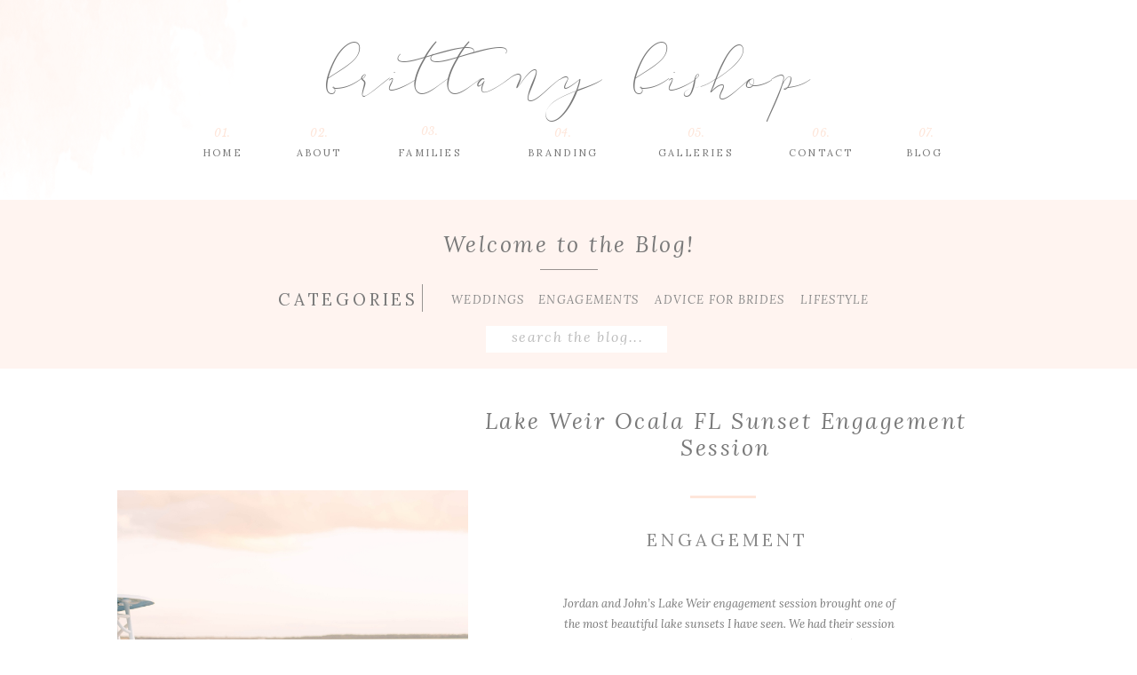

--- FILE ---
content_type: text/html; charset=UTF-8
request_url: https://brittanybishopphotography.com/tag/ocala-lake-engagement-session/
body_size: 19560
content:
<!DOCTYPE html>
<html lang="en-US" class="d">
<head>
<link rel="stylesheet" type="text/css" href="//lib.showit.co/engine/2.3.1/showit.css" />
<meta name='robots' content='index, follow, max-image-preview:large, max-snippet:-1, max-video-preview:-1' />

            <script data-no-defer="1" data-ezscrex="false" data-cfasync="false" data-pagespeed-no-defer data-cookieconsent="ignore">
                var ctPublicFunctions = {"_ajax_nonce":"6ba9c23164","_rest_nonce":"7ea2077048","_ajax_url":"\/wp-admin\/admin-ajax.php","_rest_url":"https:\/\/brittanybishopphotography.com\/wp-json\/","data__cookies_type":"native","data__ajax_type":false,"data__bot_detector_enabled":0,"data__frontend_data_log_enabled":1,"cookiePrefix":"","wprocket_detected":false,"host_url":"brittanybishopphotography.com","text__ee_click_to_select":"Click to select the whole data","text__ee_original_email":"The complete one is","text__ee_got_it":"Got it","text__ee_blocked":"Blocked","text__ee_cannot_connect":"Cannot connect","text__ee_cannot_decode":"Can not decode email. Unknown reason","text__ee_email_decoder":"CleanTalk email decoder","text__ee_wait_for_decoding":"The magic is on the way!","text__ee_decoding_process":"Please wait a few seconds while we decode the contact data."}
            </script>
        
            <script data-no-defer="1" data-ezscrex="false" data-cfasync="false" data-pagespeed-no-defer data-cookieconsent="ignore">
                var ctPublic = {"_ajax_nonce":"6ba9c23164","settings__forms__check_internal":"0","settings__forms__check_external":"0","settings__forms__force_protection":0,"settings__forms__search_test":"0","settings__data__bot_detector_enabled":0,"settings__sfw__anti_crawler":0,"blog_home":"https:\/\/brittanybishopphotography.com\/","pixel__setting":"3","pixel__enabled":false,"pixel__url":"https:\/\/moderate9-v4.cleantalk.org\/pixel\/fbb79d9329c8c8a5f4c349b25bccac57.gif","data__email_check_before_post":"1","data__email_check_exist_post":1,"data__cookies_type":"native","data__key_is_ok":true,"data__visible_fields_required":true,"wl_brandname":"Anti-Spam by CleanTalk","wl_brandname_short":"CleanTalk","ct_checkjs_key":1727974026,"emailEncoderPassKey":"d0d9f9b04140ae249f9c8f28c5bbee1d","bot_detector_forms_excluded":"W10=","advancedCacheExists":false,"varnishCacheExists":false,"wc_ajax_add_to_cart":false}
            </script>
        
	<!-- This site is optimized with the Yoast SEO plugin v26.3 - https://yoast.com/wordpress/plugins/seo/ -->
	<title>ocala lake engagement session Archives - brittanybishopphotography.com</title>
	<link rel="canonical" href="https://brittanybishopphotography.com/tag/ocala-lake-engagement-session/" />
	<meta property="og:locale" content="en_US" />
	<meta property="og:type" content="article" />
	<meta property="og:title" content="ocala lake engagement session Archives - brittanybishopphotography.com" />
	<meta property="og:url" content="https://brittanybishopphotography.com/tag/ocala-lake-engagement-session/" />
	<meta property="og:site_name" content="brittanybishopphotography.com" />
	<meta name="twitter:card" content="summary_large_image" />
	<script type="application/ld+json" class="yoast-schema-graph">{"@context":"https://schema.org","@graph":[{"@type":"CollectionPage","@id":"https://brittanybishopphotography.com/tag/ocala-lake-engagement-session/","url":"https://brittanybishopphotography.com/tag/ocala-lake-engagement-session/","name":"ocala lake engagement session Archives - brittanybishopphotography.com","isPartOf":{"@id":"https://brittanybishopphotography.com/#website"},"primaryImageOfPage":{"@id":"https://brittanybishopphotography.com/tag/ocala-lake-engagement-session/#primaryimage"},"image":{"@id":"https://brittanybishopphotography.com/tag/ocala-lake-engagement-session/#primaryimage"},"thumbnailUrl":"https://brittanybishopphotography.com/wp-content/uploads/sites/4035/2019/02/ocala-fl-wedding-photographers-lake-engagement-photos-ocala-wedding-photographers-orlando-wedding-photographers_0017.jpg","breadcrumb":{"@id":"https://brittanybishopphotography.com/tag/ocala-lake-engagement-session/#breadcrumb"},"inLanguage":"en-US"},{"@type":"ImageObject","inLanguage":"en-US","@id":"https://brittanybishopphotography.com/tag/ocala-lake-engagement-session/#primaryimage","url":"https://brittanybishopphotography.com/wp-content/uploads/sites/4035/2019/02/ocala-fl-wedding-photographers-lake-engagement-photos-ocala-wedding-photographers-orlando-wedding-photographers_0017.jpg","contentUrl":"https://brittanybishopphotography.com/wp-content/uploads/sites/4035/2019/02/ocala-fl-wedding-photographers-lake-engagement-photos-ocala-wedding-photographers-orlando-wedding-photographers_0017.jpg","width":1400,"height":2100,"caption":"florida lake engagement photos"},{"@type":"BreadcrumbList","@id":"https://brittanybishopphotography.com/tag/ocala-lake-engagement-session/#breadcrumb","itemListElement":[{"@type":"ListItem","position":1,"name":"Home","item":"https://brittanybishopphotography.com/"},{"@type":"ListItem","position":2,"name":"ocala lake engagement session"}]},{"@type":"WebSite","@id":"https://brittanybishopphotography.com/#website","url":"https://brittanybishopphotography.com/","name":"brittanybishopphotography.com","description":"","potentialAction":[{"@type":"SearchAction","target":{"@type":"EntryPoint","urlTemplate":"https://brittanybishopphotography.com/?s={search_term_string}"},"query-input":{"@type":"PropertyValueSpecification","valueRequired":true,"valueName":"search_term_string"}}],"inLanguage":"en-US"}]}</script>
	<!-- / Yoast SEO plugin. -->


<link rel="alternate" type="application/rss+xml" title="brittanybishopphotography.com &raquo; Feed" href="https://brittanybishopphotography.com/feed/" />
<link rel="alternate" type="application/rss+xml" title="brittanybishopphotography.com &raquo; Comments Feed" href="https://brittanybishopphotography.com/comments/feed/" />
<link rel="alternate" type="application/rss+xml" title="brittanybishopphotography.com &raquo; ocala lake engagement session Tag Feed" href="https://brittanybishopphotography.com/tag/ocala-lake-engagement-session/feed/" />
<script type="text/javascript">
/* <![CDATA[ */
window._wpemojiSettings = {"baseUrl":"https:\/\/s.w.org\/images\/core\/emoji\/16.0.1\/72x72\/","ext":".png","svgUrl":"https:\/\/s.w.org\/images\/core\/emoji\/16.0.1\/svg\/","svgExt":".svg","source":{"concatemoji":"https:\/\/brittanybishopphotography.com\/wp-includes\/js\/wp-emoji-release.min.js?ver=6.8.3"}};
/*! This file is auto-generated */
!function(s,n){var o,i,e;function c(e){try{var t={supportTests:e,timestamp:(new Date).valueOf()};sessionStorage.setItem(o,JSON.stringify(t))}catch(e){}}function p(e,t,n){e.clearRect(0,0,e.canvas.width,e.canvas.height),e.fillText(t,0,0);var t=new Uint32Array(e.getImageData(0,0,e.canvas.width,e.canvas.height).data),a=(e.clearRect(0,0,e.canvas.width,e.canvas.height),e.fillText(n,0,0),new Uint32Array(e.getImageData(0,0,e.canvas.width,e.canvas.height).data));return t.every(function(e,t){return e===a[t]})}function u(e,t){e.clearRect(0,0,e.canvas.width,e.canvas.height),e.fillText(t,0,0);for(var n=e.getImageData(16,16,1,1),a=0;a<n.data.length;a++)if(0!==n.data[a])return!1;return!0}function f(e,t,n,a){switch(t){case"flag":return n(e,"\ud83c\udff3\ufe0f\u200d\u26a7\ufe0f","\ud83c\udff3\ufe0f\u200b\u26a7\ufe0f")?!1:!n(e,"\ud83c\udde8\ud83c\uddf6","\ud83c\udde8\u200b\ud83c\uddf6")&&!n(e,"\ud83c\udff4\udb40\udc67\udb40\udc62\udb40\udc65\udb40\udc6e\udb40\udc67\udb40\udc7f","\ud83c\udff4\u200b\udb40\udc67\u200b\udb40\udc62\u200b\udb40\udc65\u200b\udb40\udc6e\u200b\udb40\udc67\u200b\udb40\udc7f");case"emoji":return!a(e,"\ud83e\udedf")}return!1}function g(e,t,n,a){var r="undefined"!=typeof WorkerGlobalScope&&self instanceof WorkerGlobalScope?new OffscreenCanvas(300,150):s.createElement("canvas"),o=r.getContext("2d",{willReadFrequently:!0}),i=(o.textBaseline="top",o.font="600 32px Arial",{});return e.forEach(function(e){i[e]=t(o,e,n,a)}),i}function t(e){var t=s.createElement("script");t.src=e,t.defer=!0,s.head.appendChild(t)}"undefined"!=typeof Promise&&(o="wpEmojiSettingsSupports",i=["flag","emoji"],n.supports={everything:!0,everythingExceptFlag:!0},e=new Promise(function(e){s.addEventListener("DOMContentLoaded",e,{once:!0})}),new Promise(function(t){var n=function(){try{var e=JSON.parse(sessionStorage.getItem(o));if("object"==typeof e&&"number"==typeof e.timestamp&&(new Date).valueOf()<e.timestamp+604800&&"object"==typeof e.supportTests)return e.supportTests}catch(e){}return null}();if(!n){if("undefined"!=typeof Worker&&"undefined"!=typeof OffscreenCanvas&&"undefined"!=typeof URL&&URL.createObjectURL&&"undefined"!=typeof Blob)try{var e="postMessage("+g.toString()+"("+[JSON.stringify(i),f.toString(),p.toString(),u.toString()].join(",")+"));",a=new Blob([e],{type:"text/javascript"}),r=new Worker(URL.createObjectURL(a),{name:"wpTestEmojiSupports"});return void(r.onmessage=function(e){c(n=e.data),r.terminate(),t(n)})}catch(e){}c(n=g(i,f,p,u))}t(n)}).then(function(e){for(var t in e)n.supports[t]=e[t],n.supports.everything=n.supports.everything&&n.supports[t],"flag"!==t&&(n.supports.everythingExceptFlag=n.supports.everythingExceptFlag&&n.supports[t]);n.supports.everythingExceptFlag=n.supports.everythingExceptFlag&&!n.supports.flag,n.DOMReady=!1,n.readyCallback=function(){n.DOMReady=!0}}).then(function(){return e}).then(function(){var e;n.supports.everything||(n.readyCallback(),(e=n.source||{}).concatemoji?t(e.concatemoji):e.wpemoji&&e.twemoji&&(t(e.twemoji),t(e.wpemoji)))}))}((window,document),window._wpemojiSettings);
/* ]]> */
</script>
<style id='wp-emoji-styles-inline-css' type='text/css'>

	img.wp-smiley, img.emoji {
		display: inline !important;
		border: none !important;
		box-shadow: none !important;
		height: 1em !important;
		width: 1em !important;
		margin: 0 0.07em !important;
		vertical-align: -0.1em !important;
		background: none !important;
		padding: 0 !important;
	}
</style>
<link rel='stylesheet' id='wp-block-library-css' href='https://brittanybishopphotography.com/wp-includes/css/dist/block-library/style.min.css?ver=6.8.3' type='text/css' media='all' />
<style id='classic-theme-styles-inline-css' type='text/css'>
/*! This file is auto-generated */
.wp-block-button__link{color:#fff;background-color:#32373c;border-radius:9999px;box-shadow:none;text-decoration:none;padding:calc(.667em + 2px) calc(1.333em + 2px);font-size:1.125em}.wp-block-file__button{background:#32373c;color:#fff;text-decoration:none}
</style>
<style id='global-styles-inline-css' type='text/css'>
:root{--wp--preset--aspect-ratio--square: 1;--wp--preset--aspect-ratio--4-3: 4/3;--wp--preset--aspect-ratio--3-4: 3/4;--wp--preset--aspect-ratio--3-2: 3/2;--wp--preset--aspect-ratio--2-3: 2/3;--wp--preset--aspect-ratio--16-9: 16/9;--wp--preset--aspect-ratio--9-16: 9/16;--wp--preset--color--black: #000000;--wp--preset--color--cyan-bluish-gray: #abb8c3;--wp--preset--color--white: #ffffff;--wp--preset--color--pale-pink: #f78da7;--wp--preset--color--vivid-red: #cf2e2e;--wp--preset--color--luminous-vivid-orange: #ff6900;--wp--preset--color--luminous-vivid-amber: #fcb900;--wp--preset--color--light-green-cyan: #7bdcb5;--wp--preset--color--vivid-green-cyan: #00d084;--wp--preset--color--pale-cyan-blue: #8ed1fc;--wp--preset--color--vivid-cyan-blue: #0693e3;--wp--preset--color--vivid-purple: #9b51e0;--wp--preset--gradient--vivid-cyan-blue-to-vivid-purple: linear-gradient(135deg,rgba(6,147,227,1) 0%,rgb(155,81,224) 100%);--wp--preset--gradient--light-green-cyan-to-vivid-green-cyan: linear-gradient(135deg,rgb(122,220,180) 0%,rgb(0,208,130) 100%);--wp--preset--gradient--luminous-vivid-amber-to-luminous-vivid-orange: linear-gradient(135deg,rgba(252,185,0,1) 0%,rgba(255,105,0,1) 100%);--wp--preset--gradient--luminous-vivid-orange-to-vivid-red: linear-gradient(135deg,rgba(255,105,0,1) 0%,rgb(207,46,46) 100%);--wp--preset--gradient--very-light-gray-to-cyan-bluish-gray: linear-gradient(135deg,rgb(238,238,238) 0%,rgb(169,184,195) 100%);--wp--preset--gradient--cool-to-warm-spectrum: linear-gradient(135deg,rgb(74,234,220) 0%,rgb(151,120,209) 20%,rgb(207,42,186) 40%,rgb(238,44,130) 60%,rgb(251,105,98) 80%,rgb(254,248,76) 100%);--wp--preset--gradient--blush-light-purple: linear-gradient(135deg,rgb(255,206,236) 0%,rgb(152,150,240) 100%);--wp--preset--gradient--blush-bordeaux: linear-gradient(135deg,rgb(254,205,165) 0%,rgb(254,45,45) 50%,rgb(107,0,62) 100%);--wp--preset--gradient--luminous-dusk: linear-gradient(135deg,rgb(255,203,112) 0%,rgb(199,81,192) 50%,rgb(65,88,208) 100%);--wp--preset--gradient--pale-ocean: linear-gradient(135deg,rgb(255,245,203) 0%,rgb(182,227,212) 50%,rgb(51,167,181) 100%);--wp--preset--gradient--electric-grass: linear-gradient(135deg,rgb(202,248,128) 0%,rgb(113,206,126) 100%);--wp--preset--gradient--midnight: linear-gradient(135deg,rgb(2,3,129) 0%,rgb(40,116,252) 100%);--wp--preset--font-size--small: 13px;--wp--preset--font-size--medium: 20px;--wp--preset--font-size--large: 36px;--wp--preset--font-size--x-large: 42px;--wp--preset--spacing--20: 0.44rem;--wp--preset--spacing--30: 0.67rem;--wp--preset--spacing--40: 1rem;--wp--preset--spacing--50: 1.5rem;--wp--preset--spacing--60: 2.25rem;--wp--preset--spacing--70: 3.38rem;--wp--preset--spacing--80: 5.06rem;--wp--preset--shadow--natural: 6px 6px 9px rgba(0, 0, 0, 0.2);--wp--preset--shadow--deep: 12px 12px 50px rgba(0, 0, 0, 0.4);--wp--preset--shadow--sharp: 6px 6px 0px rgba(0, 0, 0, 0.2);--wp--preset--shadow--outlined: 6px 6px 0px -3px rgba(255, 255, 255, 1), 6px 6px rgba(0, 0, 0, 1);--wp--preset--shadow--crisp: 6px 6px 0px rgba(0, 0, 0, 1);}:where(.is-layout-flex){gap: 0.5em;}:where(.is-layout-grid){gap: 0.5em;}body .is-layout-flex{display: flex;}.is-layout-flex{flex-wrap: wrap;align-items: center;}.is-layout-flex > :is(*, div){margin: 0;}body .is-layout-grid{display: grid;}.is-layout-grid > :is(*, div){margin: 0;}:where(.wp-block-columns.is-layout-flex){gap: 2em;}:where(.wp-block-columns.is-layout-grid){gap: 2em;}:where(.wp-block-post-template.is-layout-flex){gap: 1.25em;}:where(.wp-block-post-template.is-layout-grid){gap: 1.25em;}.has-black-color{color: var(--wp--preset--color--black) !important;}.has-cyan-bluish-gray-color{color: var(--wp--preset--color--cyan-bluish-gray) !important;}.has-white-color{color: var(--wp--preset--color--white) !important;}.has-pale-pink-color{color: var(--wp--preset--color--pale-pink) !important;}.has-vivid-red-color{color: var(--wp--preset--color--vivid-red) !important;}.has-luminous-vivid-orange-color{color: var(--wp--preset--color--luminous-vivid-orange) !important;}.has-luminous-vivid-amber-color{color: var(--wp--preset--color--luminous-vivid-amber) !important;}.has-light-green-cyan-color{color: var(--wp--preset--color--light-green-cyan) !important;}.has-vivid-green-cyan-color{color: var(--wp--preset--color--vivid-green-cyan) !important;}.has-pale-cyan-blue-color{color: var(--wp--preset--color--pale-cyan-blue) !important;}.has-vivid-cyan-blue-color{color: var(--wp--preset--color--vivid-cyan-blue) !important;}.has-vivid-purple-color{color: var(--wp--preset--color--vivid-purple) !important;}.has-black-background-color{background-color: var(--wp--preset--color--black) !important;}.has-cyan-bluish-gray-background-color{background-color: var(--wp--preset--color--cyan-bluish-gray) !important;}.has-white-background-color{background-color: var(--wp--preset--color--white) !important;}.has-pale-pink-background-color{background-color: var(--wp--preset--color--pale-pink) !important;}.has-vivid-red-background-color{background-color: var(--wp--preset--color--vivid-red) !important;}.has-luminous-vivid-orange-background-color{background-color: var(--wp--preset--color--luminous-vivid-orange) !important;}.has-luminous-vivid-amber-background-color{background-color: var(--wp--preset--color--luminous-vivid-amber) !important;}.has-light-green-cyan-background-color{background-color: var(--wp--preset--color--light-green-cyan) !important;}.has-vivid-green-cyan-background-color{background-color: var(--wp--preset--color--vivid-green-cyan) !important;}.has-pale-cyan-blue-background-color{background-color: var(--wp--preset--color--pale-cyan-blue) !important;}.has-vivid-cyan-blue-background-color{background-color: var(--wp--preset--color--vivid-cyan-blue) !important;}.has-vivid-purple-background-color{background-color: var(--wp--preset--color--vivid-purple) !important;}.has-black-border-color{border-color: var(--wp--preset--color--black) !important;}.has-cyan-bluish-gray-border-color{border-color: var(--wp--preset--color--cyan-bluish-gray) !important;}.has-white-border-color{border-color: var(--wp--preset--color--white) !important;}.has-pale-pink-border-color{border-color: var(--wp--preset--color--pale-pink) !important;}.has-vivid-red-border-color{border-color: var(--wp--preset--color--vivid-red) !important;}.has-luminous-vivid-orange-border-color{border-color: var(--wp--preset--color--luminous-vivid-orange) !important;}.has-luminous-vivid-amber-border-color{border-color: var(--wp--preset--color--luminous-vivid-amber) !important;}.has-light-green-cyan-border-color{border-color: var(--wp--preset--color--light-green-cyan) !important;}.has-vivid-green-cyan-border-color{border-color: var(--wp--preset--color--vivid-green-cyan) !important;}.has-pale-cyan-blue-border-color{border-color: var(--wp--preset--color--pale-cyan-blue) !important;}.has-vivid-cyan-blue-border-color{border-color: var(--wp--preset--color--vivid-cyan-blue) !important;}.has-vivid-purple-border-color{border-color: var(--wp--preset--color--vivid-purple) !important;}.has-vivid-cyan-blue-to-vivid-purple-gradient-background{background: var(--wp--preset--gradient--vivid-cyan-blue-to-vivid-purple) !important;}.has-light-green-cyan-to-vivid-green-cyan-gradient-background{background: var(--wp--preset--gradient--light-green-cyan-to-vivid-green-cyan) !important;}.has-luminous-vivid-amber-to-luminous-vivid-orange-gradient-background{background: var(--wp--preset--gradient--luminous-vivid-amber-to-luminous-vivid-orange) !important;}.has-luminous-vivid-orange-to-vivid-red-gradient-background{background: var(--wp--preset--gradient--luminous-vivid-orange-to-vivid-red) !important;}.has-very-light-gray-to-cyan-bluish-gray-gradient-background{background: var(--wp--preset--gradient--very-light-gray-to-cyan-bluish-gray) !important;}.has-cool-to-warm-spectrum-gradient-background{background: var(--wp--preset--gradient--cool-to-warm-spectrum) !important;}.has-blush-light-purple-gradient-background{background: var(--wp--preset--gradient--blush-light-purple) !important;}.has-blush-bordeaux-gradient-background{background: var(--wp--preset--gradient--blush-bordeaux) !important;}.has-luminous-dusk-gradient-background{background: var(--wp--preset--gradient--luminous-dusk) !important;}.has-pale-ocean-gradient-background{background: var(--wp--preset--gradient--pale-ocean) !important;}.has-electric-grass-gradient-background{background: var(--wp--preset--gradient--electric-grass) !important;}.has-midnight-gradient-background{background: var(--wp--preset--gradient--midnight) !important;}.has-small-font-size{font-size: var(--wp--preset--font-size--small) !important;}.has-medium-font-size{font-size: var(--wp--preset--font-size--medium) !important;}.has-large-font-size{font-size: var(--wp--preset--font-size--large) !important;}.has-x-large-font-size{font-size: var(--wp--preset--font-size--x-large) !important;}
:where(.wp-block-post-template.is-layout-flex){gap: 1.25em;}:where(.wp-block-post-template.is-layout-grid){gap: 1.25em;}
:where(.wp-block-columns.is-layout-flex){gap: 2em;}:where(.wp-block-columns.is-layout-grid){gap: 2em;}
:root :where(.wp-block-pullquote){font-size: 1.5em;line-height: 1.6;}
</style>
<link rel='stylesheet' id='cleantalk-public-css-css' href='https://brittanybishopphotography.com/wp-content/plugins/cleantalk-spam-protect/css/cleantalk-public.min.css?ver=6.67_1762444237' type='text/css' media='all' />
<link rel='stylesheet' id='cleantalk-email-decoder-css-css' href='https://brittanybishopphotography.com/wp-content/plugins/cleantalk-spam-protect/css/cleantalk-email-decoder.min.css?ver=6.67_1762444237' type='text/css' media='all' />
<script type="text/javascript" src="https://brittanybishopphotography.com/wp-content/plugins/cleantalk-spam-protect/js/apbct-public-bundle_gathering.min.js?ver=6.67_1762444237" id="apbct-public-bundle_gathering.min-js-js"></script>
<script type="text/javascript" src="https://brittanybishopphotography.com/wp-includes/js/jquery/jquery.min.js?ver=3.7.1" id="jquery-core-js"></script>
<script type="text/javascript" src="https://brittanybishopphotography.com/wp-includes/js/jquery/jquery-migrate.min.js?ver=3.4.1" id="jquery-migrate-js"></script>
<script type="text/javascript" src="https://brittanybishopphotography.com/wp-content/plugins/showit/public/js/showit.js?ver=1765961183" id="si-script-js"></script>
<link rel="https://api.w.org/" href="https://brittanybishopphotography.com/wp-json/" /><link rel="alternate" title="JSON" type="application/json" href="https://brittanybishopphotography.com/wp-json/wp/v2/tags/1149" /><link rel="EditURI" type="application/rsd+xml" title="RSD" href="https://brittanybishopphotography.com/xmlrpc.php?rsd" />
		<script type="text/javascript" async defer data-pin-color="red"  data-pin-hover="true"
			src="https://brittanybishopphotography.com/wp-content/plugins/pinterest-pin-it-button-on-image-hover-and-post/js/pinit.js"></script>
		<style type="text/css">.recentcomments a{display:inline !important;padding:0 !important;margin:0 !important;}</style>
<meta charset="UTF-8" />
<meta name="viewport" content="width=device-width, initial-scale=1" />
<link rel="icon" type="image/png" href="//static.showit.co/200/8LwV_kQ9SN2j9psuIkpKgA/71141/secondary_clearbackground.png" />
<link rel="preconnect" href="https://static.showit.co" />

<link rel="preconnect" href="https://fonts.googleapis.com">
<link rel="preconnect" href="https://fonts.gstatic.com" crossorigin>
<link href="https://fonts.googleapis.com/css?family=Lora:regular|Lora:italic|Libre+Baskerville:italic|Quicksand:regular|PT+Serif:regular|Mrs+Saint+Delafield:regular" rel="stylesheet" type="text/css"/>
<style>
@font-face{font-family:Anter;src:url('//static.showit.co/file/cEEotklCQ2GL_IBoxh8VuA/71141/anter-webfont.woff');}
</style>
<script id="init_data" type="application/json">
{"mobile":{"w":320},"desktop":{"w":1200,"defaultTrIn":{"type":"fade"},"defaultTrOut":{"type":"fade"},"bgFillType":"color","bgColor":"#000000:0"},"sid":"zjnt0fiaqkafj8obonlz2w","break":768,"assetURL":"//static.showit.co","contactFormId":"71141/179717","cfAction":"aHR0cHM6Ly9jbGllbnRzZXJ2aWNlLnNob3dpdC5jby9jb250YWN0Zm9ybQ==","sgAction":"aHR0cHM6Ly9jbGllbnRzZXJ2aWNlLnNob3dpdC5jby9zb2NpYWxncmlk","blockData":[{"slug":"header","visible":"a","states":[],"d":{"h":225,"w":1200,"locking":{},"bgFillType":"color","bgColor":"colors-4","bgMediaType":"image","bgImage":{"key":"ybxYKX4QQNK7MzJDawfumA/71141/brittany_pink_bg.png","aspect_ratio":1.92,"title":"brittany pink bg","type":"asset"},"bgOpacity":80,"bgPos":"cm","bgScale":"cover","bgScroll":"x"},"m":{"h":90,"w":320,"locking":{},"bgFillType":"color","bgColor":"colors-4","bgMediaType":"image","bgImage":{"key":"tFGMkAjWS_2RRN6nUHHA9Q/71141/brittany_pink_bg_mobile.png","aspect_ratio":0.52,"title":"brittany pink bg mobile","type":"asset"},"bgOpacity":100,"bgPos":"cm","bgScale":"cover","bgScroll":"p"}},{"slug":"blog-categories","visible":"a","states":[],"d":{"h":190,"w":1200,"bgFillType":"color","bgColor":"colors-6","bgMediaType":"none"},"m":{"h":350,"w":320,"bgFillType":"color","bgColor":"colors-6","bgMediaType":"none"}},{"slug":"post-title","visible":"a","states":[],"d":{"h":100,"w":1200,"locking":{"offset":100},"nature":"dH","bgFillType":"color","bgColor":"#FFFFFF","bgMediaType":"none"},"m":{"h":240,"w":320,"nature":"dH","bgFillType":"color","bgColor":"#FFFFFF","bgMediaType":"none"}},{"slug":"post-meta","visible":"a","states":[],"d":{"h":92,"w":1200,"nature":"dH","bgFillType":"color","bgColor":"colors-4","bgMediaType":"none"},"m":{"h":135,"w":320,"nature":"dH","bgFillType":"color","bgColor":"#FFFFFF","bgMediaType":"none"}},{"slug":"post-content","visible":"a","states":[],"d":{"h":127,"w":1200,"nature":"dH","bgFillType":"color","bgColor":"#FFFFFF","bgMediaType":"none"},"m":{"h":119,"w":320,"nature":"dH","bgFillType":"color","bgColor":"#FFFFFF","bgMediaType":"none"}},{"slug":"read-more","visible":"a","states":[],"d":{"h":77,"w":1200,"nature":"dH","bgFillType":"color","bgColor":"colors-4","bgMediaType":"none"},"m":{"h":90,"w":320,"nature":"dH","bgFillType":"color","bgColor":"#FFFFFF","bgMediaType":"none"}},{"slug":"pagination","visible":"a","states":[],"d":{"h":81,"w":1200,"nature":"dH","bgFillType":"color","bgColor":"#FFFFFF","bgMediaType":"none"},"m":{"h":81,"w":320,"nature":"dH","bgFillType":"color","bgColor":"#FFFFFF","bgMediaType":"none"}},{"slug":"contact","visible":"a","states":[{"d":{"bgFillType":"color","bgColor":"#000000:0","bgMediaType":"none"},"m":{"bgFillType":"color","bgColor":"#000000:0","bgMediaType":"none"},"slug":"contact-form"},{"d":{"bgFillType":"color","bgColor":"#000000:0","bgMediaType":"none"},"m":{"bgFillType":"color","bgColor":"#000000:0","bgMediaType":"none"},"slug":"confirm-message"}],"d":{"h":850,"w":1200,"bgFillType":"color","bgColor":"colors-7","bgMediaType":"none"},"m":{"h":800,"w":320,"bgFillType":"color","bgColor":"colors-7","bgMediaType":"none"},"stateTrans":[{},{}]},{"slug":"footer-1","visible":"a","states":[],"d":{"h":270,"w":1200,"bgFillType":"color","bgColor":"#ffffff","bgMediaType":"none"},"m":{"h":300,"w":320,"bgFillType":"color","bgColor":"#ffffff","bgMediaType":"none"}},{"slug":"mobile-nav","visible":"m","states":[],"d":{"h":200,"w":1200,"bgFillType":"color","bgColor":"colors-7","bgMediaType":"none"},"m":{"h":600,"w":320,"locking":{"side":"t"},"bgFillType":"color","bgColor":"colors-7","bgMediaType":"none"}}],"elementData":[{"type":"text","visible":"d","id":"header_0","blockId":"header","m":{"x":53,"y":41,"w":83,"h":21,"a":0},"d":{"x":979,"y":163,"w":43,"h":26,"a":0}},{"type":"text","visible":"d","id":"header_1","blockId":"header","m":{"x":53,"y":41,"w":83,"h":21,"a":0},"d":{"x":848,"y":163,"w":72,"h":26,"a":0}},{"type":"text","visible":"d","id":"header_2","blockId":"header","m":{"x":53,"y":41,"w":83,"h":21,"a":0},"d":{"x":403,"y":163,"w":81,"h":26,"a":0}},{"type":"text","visible":"d","id":"header_3","blockId":"header","m":{"x":53,"y":41,"w":83,"h":21,"a":0},"d":{"x":293,"y":163,"w":52,"h":26,"a":0}},{"type":"text","visible":"d","id":"header_4","blockId":"header","m":{"x":53,"y":41,"w":83,"h":21,"a":0},"d":{"x":186,"y":163,"w":49,"h":26,"a":0}},{"type":"text","visible":"d","id":"header_5","blockId":"header","m":{"x":53,"y":41,"w":83,"h":21,"a":0},"d":{"x":695,"y":163,"w":96,"h":26,"a":0}},{"type":"text","visible":"d","id":"header_6","blockId":"header","m":{"x":53,"y":41,"w":83,"h":21,"a":0},"d":{"x":188,"y":141,"w":45,"h":18,"a":0}},{"type":"text","visible":"d","id":"header_7","blockId":"header","m":{"x":53,"y":41,"w":83,"h":21,"a":0},"d":{"x":297,"y":141,"w":45,"h":18,"a":0}},{"type":"text","visible":"d","id":"header_8","blockId":"header","m":{"x":53,"y":41,"w":83,"h":21,"a":0},"d":{"x":421,"y":139,"w":45,"h":22,"a":0}},{"type":"text","visible":"d","id":"header_9","blockId":"header","m":{"x":53,"y":41,"w":83,"h":21,"a":0},"d":{"x":721,"y":141,"w":45,"h":18,"a":0}},{"type":"text","visible":"d","id":"header_10","blockId":"header","m":{"x":53,"y":41,"w":83,"h":21,"a":0},"d":{"x":862,"y":141,"w":45,"h":18,"a":0}},{"type":"text","visible":"d","id":"header_11","blockId":"header","m":{"x":53,"y":41,"w":83,"h":21,"a":0},"d":{"x":980,"y":141,"w":45,"h":18,"a":0}},{"type":"text","visible":"a","id":"header_12","blockId":"header","m":{"x":43,"y":29,"w":234,"h":36,"a":0},"d":{"x":191,"y":33,"w":818,"h":93,"a":0}},{"type":"icon","visible":"m","id":"header_13","blockId":"header","m":{"x":273,"y":1,"w":44,"h":46,"a":0},"d":{"x":550,"y":91,"w":100,"h":100,"a":0},"pc":[{"type":"show","block":"mobile-nav"}]},{"type":"text","visible":"d","id":"header_14","blockId":"header","m":{"x":53,"y":41,"w":83,"h":21,"a":0},"d":{"x":542,"y":163,"w":103,"h":26,"a":0}},{"type":"text","visible":"d","id":"header_15","blockId":"header","m":{"x":53,"y":41,"w":83,"h":21,"a":0},"d":{"x":571,"y":141,"w":45,"h":18,"a":0}},{"type":"text","visible":"a","id":"blog-categories_0","blockId":"blog-categories","m":{"x":79,"y":89,"w":162,"h":30,"a":0},"d":{"x":273,"y":95,"w":138,"h":31,"a":0}},{"type":"text","visible":"a","id":"blog-categories_1","blockId":"blog-categories","m":{"x":103,"y":144,"w":114,"h":19,"a":0},"d":{"x":468,"y":101,"w":73,"h":19,"a":0}},{"type":"text","visible":"a","id":"blog-categories_2","blockId":"blog-categories","m":{"x":104,"y":176,"w":114,"h":19,"a":0},"d":{"x":566,"y":103,"w":101,"h":19,"a":0}},{"type":"text","visible":"a","id":"blog-categories_3","blockId":"blog-categories","m":{"x":103,"y":207,"w":114,"h":19,"a":0},"d":{"x":694,"y":101,"w":153,"h":19,"a":0}},{"type":"text","visible":"a","id":"blog-categories_4","blockId":"blog-categories","m":{"x":103,"y":259,"w":114,"h":19,"a":0},"d":{"x":861,"y":101,"w":67,"h":19,"a":0}},{"type":"simple","visible":"a","id":"blog-categories_5","blockId":"blog-categories","m":{"x":134,"y":125,"w":53,"h":1,"a":0},"d":{"x":568,"y":78,"w":65,"h":1,"a":0}},{"type":"simple","visible":"a","id":"blog-categories_6","blockId":"blog-categories","m":{"x":134,"y":75,"w":53,"h":1,"a":0},"d":{"x":420,"y":110,"w":31,"h":1,"a":-90}},{"type":"simple","visible":"a","id":"blog-categories_7","blockId":"blog-categories","m":{"x":60,"y":304,"w":207,"h":29,"a":0},"d":{"x":507,"y":142,"w":204,"h":30,"a":0}},{"type":"text","visible":"a","id":"blog-categories_8","blockId":"blog-categories","m":{"x":68,"y":308,"w":194,"h":19,"a":0},"d":{"x":521,"y":145,"w":178,"h":18,"a":0}},{"type":"text","visible":"a","id":"blog-categories_9","blockId":"blog-categories","m":{"x":54,"y":18,"w":212,"h":37,"a":0},"d":{"x":364,"y":35,"w":473,"h":23,"a":0}},{"type":"text","visible":"a","id":"post-title_0","blockId":"post-title","m":{"x":21,"y":253,"w":280,"h":27,"a":0},"d":{"x":477,"y":44,"w":600,"h":28,"a":0}},{"type":"graphic","visible":"a","id":"post-title_1","blockId":"post-title","m":{"x":-1,"y":18,"w":320,"h":195,"a":0,"gs":{"p":105}},"d":{"x":92.143,"y":137,"w":395,"h":310,"a":0,"gs":{"t":"cover","p":105}},"c":{"key":"_kJDnc6nQq2G8BtEalahnA/shared/sallypinera_couple_ledge.jpg","aspect_ratio":2.0901}},{"type":"text","visible":"a","id":"post-meta_0","blockId":"post-meta","m":{"x":19,"y":85,"w":280,"h":26,"a":0},"d":{"x":506,"y":43,"w":546.007,"h":29.003,"a":0}},{"type":"simple","visible":"a","id":"post-meta_1","blockId":"post-meta","m":{"x":141,"y":59,"w":37,"h":3,"a":0},"d":{"x":736.571,"y":11.429,"w":74,"h":3,"a":0}},{"type":"text","visible":"a","id":"post-content_0","blockId":"post-content","m":{"x":20,"y":10,"w":280,"h":90,"a":0},"d":{"x":592.715,"y":22,"w":377.003,"h":90.012,"a":0}},{"type":"simple","visible":"a","id":"read-more_0","blockId":"read-more","m":{"x":102.5,"y":9,"w":115,"h":36,"a":0},"d":{"x":711.496,"y":17,"w":137.007,"h":38.002,"a":0}},{"type":"text","visible":"a","id":"read-more_1","blockId":"read-more","m":{"x":104.5,"y":16,"w":111,"h":27,"a":0},"d":{"x":713.497,"y":23,"w":133.003,"h":29.007,"a":0}},{"type":"text","visible":"a","id":"pagination_0","blockId":"pagination","m":{"x":160,"y":29,"w":142,"h":26,"a":0},"d":{"x":644,"y":32,"w":495.02,"h":29.002,"a":0}},{"type":"text","visible":"a","id":"pagination_1","blockId":"pagination","m":{"x":18,"y":29,"w":142,"h":22,"a":0},"d":{"x":93.571,"y":32,"w":527.021,"h":29.022,"a":0}},{"type":"simple","visible":"a","id":"contact_0","blockId":"contact","m":{"x":24,"y":67,"w":273,"h":552,"a":0},"d":{"x":59,"y":121,"w":1088,"h":492,"a":0}},{"type":"icon","visible":"a","id":"contact_1","blockId":"contact","m":{"x":71,"y":708,"w":25,"h":25,"a":0},"d":{"x":497,"y":749,"w":35,"h":35,"a":0}},{"type":"icon","visible":"a","id":"contact_2","blockId":"contact","m":{"x":122,"y":708,"w":25,"h":25,"a":0},"d":{"x":554,"y":750,"w":35,"h":35,"a":0}},{"type":"icon","visible":"a","id":"contact_3","blockId":"contact","m":{"x":173,"y":708,"w":25,"h":25,"a":0},"d":{"x":611,"y":749,"w":35,"h":35,"a":0}},{"type":"icon","visible":"a","id":"contact_4","blockId":"contact","m":{"x":224,"y":708,"w":25,"h":25,"a":0},"d":{"x":669,"y":750,"w":35,"h":35,"a":0}},{"type":"simple","visible":"a","id":"contact_5","blockId":"contact","m":{"x":35,"y":78,"w":252,"h":530,"a":0},"d":{"x":81,"y":141,"w":1047,"h":454,"a":0}},{"type":"simple","visible":"a","id":"contact_contact-form_0","blockId":"contact","m":{"x":54,"y":443,"w":213,"h":144,"a":0},"d":{"x":132,"y":430,"w":945,"h":140,"a":0}},{"type":"text","visible":"a","id":"contact_contact-form_1","blockId":"contact","m":{"x":54,"y":142,"w":218.013,"h":190,"a":0},"d":{"x":138,"y":262,"w":940,"h":125,"a":0}},{"type":"text","visible":"a","id":"contact_contact-form_2","blockId":"contact","m":{"x":65,"y":453,"w":191.003,"h":123,"a":0},"d":{"x":147,"y":441,"w":914,"h":121,"a":0}},{"type":"text","visible":"a","id":"contact_contact-form_3","blockId":"contact","m":{"x":53,"y":331,"w":207,"h":23,"a":0},"d":{"x":137,"y":355,"w":276,"h":31,"a":0}},{"type":"text","visible":"a","id":"contact_contact-form_4","blockId":"contact","m":{"x":52,"y":305,"w":174,"h":23,"a":0},"d":{"x":806,"y":310,"w":228,"h":31,"a":0}},{"type":"text","visible":"a","id":"contact_contact-form_5","blockId":"contact","m":{"x":53,"y":251,"w":128,"h":23,"a":0},"d":{"x":137,"y":310,"w":172,"h":31,"a":0}},{"type":"text","visible":"a","id":"contact_contact-form_6","blockId":"contact","m":{"x":52,"y":169,"w":130,"h":23,"a":0},"d":{"x":312,"y":268,"w":170.009,"h":31,"a":0}},{"type":"text","visible":"a","id":"contact_contact-form_7","blockId":"contact","m":{"x":42,"y":99,"w":236.013,"h":26,"a":0},"d":{"x":322,"y":163,"w":551,"h":66,"a":0}},{"type":"text","visible":"a","id":"contact_contact-form_8","blockId":"contact","m":{"x":110,"y":198,"w":126,"h":23,"a":0},"d":{"x":684,"y":268,"w":170.009,"h":31,"a":0}},{"type":"text","visible":"a","id":"contact_contact-form_9","blockId":"contact","m":{"x":50,"y":385,"w":130,"h":23,"a":0},"d":{"x":725,"y":355,"w":172,"h":31,"a":0}},{"type":"simple","visible":"a","id":"contact_contact-form_10","blockId":"contact","m":{"x":104,"y":641,"w":113,"h":35,"a":0},"d":{"x":510,"y":636,"w":181,"h":47,"a":0}},{"type":"text","visible":"a","id":"contact_contact-form_11","blockId":"contact","m":{"x":-5,"y":645,"w":330,"h":27,"a":0},"d":{"x":520,"y":629,"w":161,"h":57,"a":0}},{"type":"text","visible":"a","id":"contact_contact-form_12","blockId":"contact","m":{"x":43,"y":744,"w":236,"h":26,"a":0},"d":{"x":334,"y":797,"w":551,"h":44,"a":0}},{"type":"text","visible":"a","id":"contact_confirm-message_0","blockId":"contact","m":{"x":49,"y":281,"w":225,"h":49,"a":0},"d":{"x":377,"y":302,"w":446,"h":107,"a":0}},{"type":"simple","visible":"a","id":"contact_7","blockId":"contact","m":{"x":145,"y":-22.09,"w":30,"h":29,"a":43},"d":{"x":579,"y":-30.821,"w":43,"h":42,"a":43}},{"type":"simple","visible":"a","id":"footer-1_0","blockId":"footer-1","m":{"x":-15,"y":5,"w":350,"h":1,"a":0},"d":{"x":-18.009,"y":9.857,"w":1236.018,"h":1,"a":0,"lockH":"s"}},{"type":"simple","visible":"a","id":"footer-1_1","blockId":"footer-1","m":{"x":-15,"y":84,"w":350,"h":1,"a":0},"d":{"x":65.666,"y":112.462,"w":200.01,"h":1.003,"a":90}},{"type":"simple","visible":"a","id":"footer-1_2","blockId":"footer-1","m":{"x":-20,"y":162,"w":350,"h":1,"a":0},"d":{"x":-19.429,"y":215.571,"w":1236.018,"h":1,"a":0,"lockH":"s"}},{"type":"simple","visible":"a","id":"footer-1_3","blockId":"footer-1","m":{"x":114,"y":19,"w":1,"h":50,"a":0},"d":{"x":-2.243,"y":157.757,"w":164.001,"h":1,"a":0,"lockH":"ls"}},{"type":"icon","visible":"a","id":"footer-1_4","blockId":"footer-1","m":{"x":146,"y":31.5,"w":25,"h":25,"a":0},"d":{"x":20.972,"y":176.273,"w":19.479,"h":19.003,"a":0}},{"type":"icon","visible":"a","id":"footer-1_5","blockId":"footer-1","m":{"x":187,"y":31.5,"w":25,"h":25,"a":0},"d":{"x":55.813,"y":176.273,"w":19.479,"h":19.003,"a":0}},{"type":"icon","visible":"a","id":"footer-1_6","blockId":"footer-1","m":{"x":228,"y":31.5,"w":25,"h":25,"a":0},"d":{"x":90.655,"y":176.273,"w":19.479,"h":19.003,"a":0}},{"type":"icon","visible":"a","id":"footer-1_7","blockId":"footer-1","m":{"x":269,"y":31.5,"w":25,"h":25,"a":0},"d":{"x":125.496,"y":176.273,"w":19.479,"h":19.003,"a":0}},{"type":"simple","visible":"d","id":"footer-1_8","blockId":"footer-1","m":{"x":58,"y":19,"w":224,"h":42,"a":0},"d":{"x":927.166,"y":112,"w":200.01,"h":1.003,"a":90}},{"type":"text","visible":"a","id":"footer-1_9","blockId":"footer-1","m":{"x":36,"y":203,"w":237,"h":86,"a":0},"d":{"x":270,"y":233,"w":662,"h":35,"a":0}},{"type":"simple","visible":"d","id":"footer-1_10","blockId":"footer-1","m":{"x":48,"y":9,"w":224,"h":42,"a":0},"d":{"x":1107,"y":98.5,"w":153,"h":30,"a":90,"lockH":"r"}},{"type":"text","visible":"d","id":"footer-1_11","blockId":"footer-1","m":{"x":53,"y":41,"w":83,"h":21,"a":0},"d":{"x":1118.994,"y":104.5,"w":131.013,"h":18,"a":-90,"lockH":"r"}},{"type":"graphic","visible":"d","id":"footer-1_12","blockId":"footer-1","m":{"x":31.5,"y":58.5,"w":75,"h":75,"a":0},"d":{"x":1039,"y":65,"w":57,"h":57,"a":0},"c":{"key":"-_GNHCsBTwG4GnQ_TjXLFg/71141/borrowed_and_blue.png","aspect_ratio":1}},{"type":"graphic","visible":"d","id":"footer-1_13","blockId":"footer-1","m":{"x":31.5,"y":58.5,"w":75,"h":75,"a":0},"d":{"x":1109,"y":65,"w":57,"h":57,"a":0},"c":{"key":"ewdEvgCFT6e0CXygZcFPYA/71141/orange-blossom-bride.jpg","aspect_ratio":1.02041}},{"type":"graphic","visible":"d","id":"footer-1_14","blockId":"footer-1","m":{"x":31.5,"y":58.5,"w":75,"h":75,"a":0},"d":{"x":1073,"y":134,"w":57,"h":57,"a":0},"c":{"key":"EFy4AifyQcGGmGZ6N_T5Uw/71141/every-last-detail-wedding-blog.jpg","aspect_ratio":1}},{"type":"text","visible":"a","id":"footer-1_15","blockId":"footer-1","m":{"x":16,"y":7,"w":80,"h":75,"a":0},"d":{"x":23,"y":38,"w":112,"h":91,"a":0}},{"type":"text","visible":"d","id":"footer-1_16","blockId":"footer-1","m":{"x":41.5,"y":220,"w":237,"h":59,"a":0},"d":{"x":1029,"y":39,"w":140,"h":16,"a":0}},{"type":"iframe","visible":"a","id":"footer-1_17","blockId":"footer-1","m":{"x":1,"y":96,"w":318,"h":53,"a":0},"d":{"x":183,"y":44,"w":837,"h":138,"a":0}},{"type":"text","visible":"a","id":"footer-1_18","blockId":"footer-1","m":{"x":37,"y":174,"w":237,"h":37,"a":0},"d":{"x":270,"y":216,"w":662,"h":24,"a":0}},{"type":"simple","visible":"a","id":"footer-1_19","blockId":"footer-1","m":{"x":-4,"y":87,"w":327,"h":72,"a":0},"d":{"x":178,"y":40,"w":845,"h":151,"a":0}},{"type":"text","visible":"a","id":"footer-1_20","blockId":"footer-1","m":{"x":147,"y":62,"w":140,"h":17,"a":0},"d":{"x":455,"y":13,"w":263,"h":18,"a":0}},{"type":"simple","visible":"a","id":"mobile-nav_0","blockId":"mobile-nav","m":{"x":0,"y":0,"w":320,"h":600,"a":0},"d":{"x":360,"y":60,"w":480,"h":80,"a":0}},{"type":"icon","visible":"a","id":"mobile-nav_1","blockId":"mobile-nav","m":{"x":19,"y":374,"w":18,"h":18,"a":0},"d":{"x":529.287,"y":207.636,"w":24.742,"h":25.006,"a":0}},{"type":"icon","visible":"a","id":"mobile-nav_2","blockId":"mobile-nav","m":{"x":70,"y":374,"w":18,"h":18,"a":0},"d":{"x":606.399,"y":207.637,"w":24.742,"h":25.006,"a":0}},{"type":"icon","visible":"a","id":"mobile-nav_3","blockId":"mobile-nav","m":{"x":45,"y":374,"w":18,"h":18,"a":0},"d":{"x":565.261,"y":207.637,"w":24.742,"h":25.006,"a":0}},{"type":"icon","visible":"a","id":"mobile-nav_4","blockId":"mobile-nav","m":{"x":98,"y":374,"w":15,"h":18,"a":0},"d":{"x":649.575,"y":207.637,"w":24.742,"h":25.006,"a":0}},{"type":"simple","visible":"a","id":"mobile-nav_5","blockId":"mobile-nav","m":{"x":21.71,"y":343,"w":278.009,"h":1.003,"a":0},"d":{"x":-300,"y":17,"w":1800,"h":1,"a":0,"lockH":"s"}},{"type":"text","visible":"a","id":"mobile-nav_6","blockId":"mobile-nav","m":{"x":19,"y":202,"w":338,"h":30,"a":0},"d":{"x":1093,"y":84,"w":38,"h":26,"a":0},"pc":[{"type":"hide","block":"mobile-nav"}]},{"type":"simple","visible":"a","id":"mobile-nav_7","blockId":"mobile-nav","m":{"x":20.281,"y":304,"w":278.009,"h":1.003,"a":0},"d":{"x":-300,"y":17,"w":1800,"h":1,"a":0,"lockH":"s"}},{"type":"text","visible":"a","id":"mobile-nav_8","blockId":"mobile-nav","m":{"x":21,"y":319,"w":269,"h":29,"a":0},"d":{"x":983,"y":84,"w":65,"h":26,"a":0},"pc":[{"type":"hide","block":"mobile-nav"}]},{"type":"simple","visible":"a","id":"mobile-nav_9","blockId":"mobile-nav","m":{"x":21.71,"y":264,"w":278.009,"h":1.003,"a":0},"d":{"x":-300,"y":17,"w":1800,"h":1,"a":0,"lockH":"s"}},{"type":"text","visible":"a","id":"mobile-nav_10","blockId":"mobile-nav","m":{"x":21,"y":280,"w":269,"h":29.007,"a":0},"d":{"x":983,"y":84,"w":65,"h":26,"a":0},"pc":[{"type":"hide","block":"mobile-nav"}]},{"type":"simple","visible":"a","id":"mobile-nav_11","blockId":"mobile-nav","m":{"x":20.281,"y":188,"w":278.009,"h":1.003,"a":0},"d":{"x":-300,"y":17,"w":1800,"h":1,"a":0,"lockH":"s"}},{"type":"text","visible":"a","id":"mobile-nav_12","blockId":"mobile-nav","m":{"x":21,"y":163,"w":269,"h":30,"a":0},"d":{"x":885,"y":84,"w":60,"h":26,"a":0},"pc":[{"type":"hide","block":"mobile-nav"}]},{"type":"simple","visible":"a","id":"mobile-nav_13","blockId":"mobile-nav","m":{"x":20.281,"y":146,"w":278.009,"h":1.003,"a":0},"d":{"x":-300,"y":17,"w":1800,"h":1,"a":0,"lockH":"s"}},{"type":"text","visible":"a","id":"mobile-nav_14","blockId":"mobile-nav","m":{"x":21,"y":122,"w":269,"h":31,"a":0},"d":{"x":795,"y":84,"w":52,"h":26,"a":0},"pc":[{"type":"hide","block":"mobile-nav"}]},{"type":"simple","visible":"a","id":"mobile-nav_15","blockId":"mobile-nav","m":{"x":20.281,"y":105,"w":278.009,"h":1.003,"a":0},"d":{"x":-300,"y":17,"w":1800,"h":1,"a":0,"lockH":"s"}},{"type":"text","visible":"a","id":"mobile-nav_16","blockId":"mobile-nav","m":{"x":21,"y":81,"w":269,"h":31,"a":0},"d":{"x":705,"y":84,"w":52,"h":26,"a":0},"pc":[{"type":"hide","block":"mobile-nav"}]},{"type":"simple","visible":"a","id":"mobile-nav_17","blockId":"mobile-nav","m":{"x":0,"y":57,"w":320,"h":1,"a":0,"lockH":"s"},"d":{"x":-300,"y":17,"w":1800,"h":1,"a":0,"lockH":"s"}},{"type":"simple","visible":"a","id":"mobile-nav_18","blockId":"mobile-nav","m":{"x":0,"y":60,"w":320,"h":1,"a":0,"lockH":"s"},"d":{"x":-300,"y":17,"w":1800,"h":1,"a":0,"lockH":"s"}},{"type":"text","visible":"a","id":"mobile-nav_19","blockId":"mobile-nav","m":{"x":274,"y":20,"w":33.009,"h":30,"a":0},"d":{"x":543,"y":90,"w":124.19999999999999,"h":23,"a":0},"pc":[{"type":"hide","block":"mobile-nav"}]},{"type":"text","visible":"a","id":"mobile-nav_20","blockId":"mobile-nav","m":{"x":21,"y":20,"w":171,"h":25,"a":0},"d":{"x":512,"y":71,"w":177,"h":59,"a":0}},{"type":"simple","visible":"a","id":"mobile-nav_21","blockId":"mobile-nav","m":{"x":21.71,"y":226,"w":278.009,"h":1.003,"a":0},"d":{"x":-300,"y":17,"w":1800,"h":1,"a":0,"lockH":"s"}},{"type":"text","visible":"a","id":"mobile-nav_22","blockId":"mobile-nav","m":{"x":21,"y":241,"w":269,"h":29.007,"a":0},"d":{"x":983,"y":84,"w":65,"h":26,"a":0},"pc":[{"type":"hide","block":"mobile-nav"}]}]}
</script>
<link
rel="stylesheet"
type="text/css"
href="https://cdnjs.cloudflare.com/ajax/libs/animate.css/3.4.0/animate.min.css"
/>


<script src="//lib.showit.co/engine/2.3.1/showit-lib.min.js"></script>
<script src="//lib.showit.co/engine/2.3.1/showit.min.js"></script>
<script>

function initPage(){

}
</script>

<style id="si-page-css">
html.m {background-color:rgba(0,0,0,0);}
html.d {background-color:rgba(0,0,0,0);}
.d .st-d-title,.d .se-wpt h1 {color:rgba(121,121,121,1);line-height:1.2;letter-spacing:0em;font-size:54px;text-align:center;}
.d .se-wpt h1 {margin-bottom:30px;}
.d .st-d-title.se-rc a {color:rgba(121,121,121,1);}
.d .st-d-title.se-rc a:hover {text-decoration:underline;color:rgba(121,121,121,1);opacity:0.8;}
.m .st-m-title,.m .se-wpt h1 {color:rgba(121,121,121,1);line-height:1.2;letter-spacing:0em;font-size:20px;text-align:center;}
.m .se-wpt h1 {margin-bottom:20px;}
.m .st-m-title.se-rc a {color:rgba(121,121,121,1);}
.m .st-m-title.se-rc a:hover {text-decoration:underline;color:rgba(121,121,121,1);opacity:0.8;}
.d .st-d-heading,.d .se-wpt h2 {color:rgba(179,139,109,1);text-transform:lowercase;line-height:1.2;letter-spacing:0em;font-size:34px;text-align:center;}
.d .se-wpt h2 {margin-bottom:24px;}
.d .st-d-heading.se-rc a {color:rgba(179,139,109,1);}
.d .st-d-heading.se-rc a:hover {text-decoration:underline;color:rgba(179,139,109,1);opacity:0.8;}
.m .st-m-heading,.m .se-wpt h2 {color:rgba(179,139,109,1);text-transform:lowercase;line-height:1.2;letter-spacing:0em;font-size:30px;text-align:center;}
.m .se-wpt h2 {margin-bottom:20px;}
.m .st-m-heading.se-rc a {color:rgba(179,139,109,1);}
.m .st-m-heading.se-rc a:hover {text-decoration:underline;color:rgba(179,139,109,1);opacity:0.8;}
.d .st-d-subheading,.d .se-wpt h3 {color:rgba(214,214,214,1);text-transform:uppercase;line-height:1.8;letter-spacing:0.2em;font-size:14px;text-align:center;font-family:'Lora';font-weight:400;font-style:normal;}
.d .se-wpt h3 {margin-bottom:18px;}
.d .st-d-subheading.se-rc a {color:rgba(214,214,214,1);}
.d .st-d-subheading.se-rc a:hover {text-decoration:underline;color:rgba(214,214,214,1);opacity:0.8;}
.m .st-m-subheading,.m .se-wpt h3 {color:rgba(214,214,214,1);text-transform:uppercase;line-height:1.8;letter-spacing:0.1em;font-size:12px;text-align:center;font-family:'Lora';font-weight:400;font-style:normal;}
.m .se-wpt h3 {margin-bottom:18px;}
.m .st-m-subheading.se-rc a {color:rgba(214,214,214,1);}
.m .st-m-subheading.se-rc a:hover {text-decoration:underline;color:rgba(214,214,214,1);opacity:0.8;}
.d .st-d-paragraph {color:rgba(121,121,121,1);line-height:1.8;letter-spacing:0em;font-size:13px;text-align:center;font-family:'Lora';font-weight:400;font-style:italic;}
.d .se-wpt p {margin-bottom:16px;}
.d .st-d-paragraph.se-rc a {color:rgba(121,121,121,1);}
.d .st-d-paragraph.se-rc a:hover {text-decoration:underline;color:rgba(121,121,121,1);opacity:0.8;}
.m .st-m-paragraph {color:rgba(121,121,121,1);line-height:1.8;letter-spacing:0em;font-size:12px;text-align:center;font-family:'Lora';font-weight:400;font-style:italic;}
.m .se-wpt p {margin-bottom:16px;}
.m .st-m-paragraph.se-rc a {color:rgba(121,121,121,1);}
.m .st-m-paragraph.se-rc a:hover {text-decoration:underline;color:rgba(121,121,121,1);opacity:0.8;}
.sib-header {z-index:1;}
.m .sib-header {height:90px;}
.d .sib-header {height:225px;}
.m .sib-header .ss-bg {background-color:rgba(255,255,255,1);}
.d .sib-header .ss-bg {background-color:rgba(255,255,255,1);}
.d .sie-header_0 {left:979px;top:163px;width:43px;height:26px;}
.m .sie-header_0 {left:53px;top:41px;width:83px;height:21px;display:none;}
.d .sie-header_0-text {color:rgba(121,121,121,1);font-size:11px;}
.d .sie-header_1 {left:848px;top:163px;width:72px;height:26px;}
.m .sie-header_1 {left:53px;top:41px;width:83px;height:21px;display:none;}
.d .sie-header_1-text {color:rgba(121,121,121,1);font-size:11px;}
.d .sie-header_2 {left:403px;top:163px;width:81px;height:26px;}
.m .sie-header_2 {left:53px;top:41px;width:83px;height:21px;display:none;}
.d .sie-header_2-text {color:rgba(121,121,121,1);font-size:11px;}
.d .sie-header_3 {left:293px;top:163px;width:52px;height:26px;}
.m .sie-header_3 {left:53px;top:41px;width:83px;height:21px;display:none;}
.d .sie-header_3-text {color:rgba(121,121,121,1);font-size:11px;}
.d .sie-header_4 {left:186px;top:163px;width:49px;height:26px;}
.m .sie-header_4 {left:53px;top:41px;width:83px;height:21px;display:none;}
.d .sie-header_4-text {color:rgba(121,121,121,1);font-size:11px;}
.d .sie-header_5 {left:695px;top:163px;width:96px;height:26px;}
.m .sie-header_5 {left:53px;top:41px;width:83px;height:21px;display:none;}
.d .sie-header_5-text {color:rgba(121,121,121,1);font-size:11px;}
.d .sie-header_6:hover {opacity:0.8;transition-duration:0.5s;transition-property:opacity;}
.m .sie-header_6:hover {opacity:0.8;transition-duration:0.5s;transition-property:opacity;}
.d .sie-header_6 {left:188px;top:141px;width:45px;height:18px;transition-duration:0.5s;transition-property:opacity;}
.m .sie-header_6 {left:53px;top:41px;width:83px;height:21px;display:none;transition-duration:0.5s;transition-property:opacity;}
.d .sie-header_6-text:hover {}
.m .sie-header_6-text:hover {}
.d .sie-header_6-text {color:rgba(254,230,218,1);text-transform:lowercase;line-height:1.5;letter-spacing:0.05em;font-size:12px;text-align:center;font-family:'Libre Baskerville';font-weight:400;font-style:italic;}
.m .sie-header_6-text {color:rgba(136,136,136,1);line-height:1.5;letter-spacing:0.05em;font-size:13px;text-align:left;font-family:'Quicksand';font-weight:400;font-style:normal;}
.d .sie-header_7:hover {opacity:0.8;transition-duration:0.5s;transition-property:opacity;}
.m .sie-header_7:hover {opacity:0.8;transition-duration:0.5s;transition-property:opacity;}
.d .sie-header_7 {left:297px;top:141px;width:45px;height:18px;transition-duration:0.5s;transition-property:opacity;}
.m .sie-header_7 {left:53px;top:41px;width:83px;height:21px;display:none;transition-duration:0.5s;transition-property:opacity;}
.d .sie-header_7-text:hover {}
.m .sie-header_7-text:hover {}
.d .sie-header_7-text {color:rgba(254,230,218,1);text-transform:lowercase;line-height:1.5;letter-spacing:0.05em;font-size:12px;text-align:center;font-family:'Libre Baskerville';font-weight:400;font-style:italic;}
.m .sie-header_7-text {color:rgba(136,136,136,1);line-height:1.5;letter-spacing:0.05em;font-size:13px;text-align:left;font-family:'Quicksand';font-weight:400;font-style:normal;}
.d .sie-header_8:hover {opacity:0.8;transition-duration:0.5s;transition-property:opacity;}
.m .sie-header_8:hover {opacity:0.8;transition-duration:0.5s;transition-property:opacity;}
.d .sie-header_8 {left:421px;top:139px;width:45px;height:22px;transition-duration:0.5s;transition-property:opacity;}
.m .sie-header_8 {left:53px;top:41px;width:83px;height:21px;display:none;transition-duration:0.5s;transition-property:opacity;}
.d .sie-header_8-text:hover {}
.m .sie-header_8-text:hover {}
.d .sie-header_8-text {color:rgba(254,230,218,1);text-transform:lowercase;line-height:1.5;letter-spacing:0.05em;font-size:12px;text-align:center;font-family:'Libre Baskerville';font-weight:400;font-style:italic;}
.m .sie-header_8-text {color:rgba(136,136,136,1);line-height:1.5;letter-spacing:0.05em;font-size:13px;text-align:left;font-family:'Quicksand';font-weight:400;font-style:normal;}
.d .sie-header_9:hover {opacity:0.8;transition-duration:0.5s;transition-property:opacity;}
.m .sie-header_9:hover {opacity:0.8;transition-duration:0.5s;transition-property:opacity;}
.d .sie-header_9 {left:721px;top:141px;width:45px;height:18px;transition-duration:0.5s;transition-property:opacity;}
.m .sie-header_9 {left:53px;top:41px;width:83px;height:21px;display:none;transition-duration:0.5s;transition-property:opacity;}
.d .sie-header_9-text:hover {}
.m .sie-header_9-text:hover {}
.d .sie-header_9-text {color:rgba(254,230,218,1);text-transform:lowercase;line-height:1.5;letter-spacing:0.05em;font-size:12px;text-align:center;font-family:'Libre Baskerville';font-weight:400;font-style:italic;}
.m .sie-header_9-text {color:rgba(136,136,136,1);line-height:1.5;letter-spacing:0.05em;font-size:13px;text-align:left;font-family:'Quicksand';font-weight:400;font-style:normal;}
.d .sie-header_10:hover {opacity:0.8;transition-duration:0.5s;transition-property:opacity;}
.m .sie-header_10:hover {opacity:0.8;transition-duration:0.5s;transition-property:opacity;}
.d .sie-header_10 {left:862px;top:141px;width:45px;height:18px;transition-duration:0.5s;transition-property:opacity;}
.m .sie-header_10 {left:53px;top:41px;width:83px;height:21px;display:none;transition-duration:0.5s;transition-property:opacity;}
.d .sie-header_10-text:hover {}
.m .sie-header_10-text:hover {}
.d .sie-header_10-text {color:rgba(254,230,218,1);text-transform:lowercase;line-height:1.5;letter-spacing:0.05em;font-size:12px;text-align:center;font-family:'Libre Baskerville';font-weight:400;font-style:italic;}
.m .sie-header_10-text {color:rgba(136,136,136,1);line-height:1.5;letter-spacing:0.05em;font-size:13px;text-align:left;font-family:'Quicksand';font-weight:400;font-style:normal;}
.d .sie-header_11:hover {opacity:0.8;transition-duration:0.5s;transition-property:opacity;}
.m .sie-header_11:hover {opacity:0.8;transition-duration:0.5s;transition-property:opacity;}
.d .sie-header_11 {left:980px;top:141px;width:45px;height:18px;transition-duration:0.5s;transition-property:opacity;}
.m .sie-header_11 {left:53px;top:41px;width:83px;height:21px;display:none;transition-duration:0.5s;transition-property:opacity;}
.d .sie-header_11-text:hover {}
.m .sie-header_11-text:hover {}
.d .sie-header_11-text {color:rgba(254,230,218,1);text-transform:lowercase;line-height:1.5;letter-spacing:0.05em;font-size:12px;text-align:center;font-family:'Libre Baskerville';font-weight:400;font-style:italic;}
.m .sie-header_11-text {color:rgba(136,136,136,1);line-height:1.5;letter-spacing:0.05em;font-size:13px;text-align:left;font-family:'Quicksand';font-weight:400;font-style:normal;}
.d .sie-header_12 {left:191px;top:33px;width:818px;height:93px;}
.m .sie-header_12 {left:43px;top:29px;width:234px;height:36px;}
.d .sie-header_12-text {font-size:75px;font-family:'Anter';font-weight:400;font-style:normal;}
.m .sie-header_12-text {font-size:30px;font-family:'Anter';font-weight:400;font-style:normal;}
.d .sie-header_13 {left:550px;top:91px;width:100px;height:100px;display:none;}
.m .sie-header_13 {left:273px;top:1px;width:44px;height:46px;}
.d .sie-header_13 svg {fill:rgba(254,230,218,1);}
.m .sie-header_13 svg {fill:rgba(121,121,121,1);}
.d .sie-header_14 {left:542px;top:163px;width:103px;height:26px;}
.m .sie-header_14 {left:53px;top:41px;width:83px;height:21px;display:none;}
.d .sie-header_14-text {color:rgba(121,121,121,1);font-size:11px;}
.d .sie-header_15:hover {opacity:0.8;transition-duration:0.5s;transition-property:opacity;}
.m .sie-header_15:hover {opacity:0.8;transition-duration:0.5s;transition-property:opacity;}
.d .sie-header_15 {left:571px;top:141px;width:45px;height:18px;transition-duration:0.5s;transition-property:opacity;}
.m .sie-header_15 {left:53px;top:41px;width:83px;height:21px;display:none;transition-duration:0.5s;transition-property:opacity;}
.d .sie-header_15-text:hover {}
.m .sie-header_15-text:hover {}
.d .sie-header_15-text {color:rgba(254,230,218,1);text-transform:lowercase;line-height:1.5;letter-spacing:0.05em;font-size:12px;text-align:center;font-family:'Libre Baskerville';font-weight:400;font-style:italic;}
.m .sie-header_15-text {color:rgba(136,136,136,1);line-height:1.5;letter-spacing:0.05em;font-size:13px;text-align:left;font-family:'Quicksand';font-weight:400;font-style:normal;}
.m .sib-blog-categories {height:350px;}
.d .sib-blog-categories {height:190px;}
.m .sib-blog-categories .ss-bg {background-color:rgba(255,244,240,1);}
.d .sib-blog-categories .ss-bg {background-color:rgba(255,244,240,1);}
.d .sie-blog-categories_0 {left:273px;top:95px;width:138px;height:31px;}
.m .sie-blog-categories_0 {left:79px;top:89px;width:162px;height:30px;}
.d .sie-blog-categories_0-text {color:rgba(121,121,121,1);text-transform:uppercase;line-height:1.8;letter-spacing:0.2em;font-size:19px;text-align:center;font-family:'Lora';font-weight:400;font-style:normal;}
.m .sie-blog-categories_0-text {color:rgba(121,121,121,1);text-transform:uppercase;line-height:1.8;letter-spacing:0.2em;font-size:16px;text-align:center;font-family:'Lora';font-weight:400;font-style:normal;}
.d .sie-blog-categories_1 {left:468px;top:101px;width:73px;height:19px;}
.m .sie-blog-categories_1 {left:103px;top:144px;width:114px;height:19px;}
.d .sie-blog-categories_1-text {color:rgba(136,136,136,1);text-transform:uppercase;line-height:1.8;letter-spacing:0.1em;font-size:13px;text-align:center;font-family:'Lora';font-weight:400;font-style:italic;}
.m .sie-blog-categories_1-text {color:rgba(136,136,136,1);text-transform:uppercase;line-height:1.5;letter-spacing:0.1em;font-size:14px;text-align:center;font-family:'Lora';font-weight:400;font-style:italic;}
.d .sie-blog-categories_2 {left:566px;top:103px;width:101px;height:19px;}
.m .sie-blog-categories_2 {left:104px;top:176px;width:114px;height:19px;}
.d .sie-blog-categories_2-text {color:rgba(136,136,136,1);text-transform:uppercase;line-height:1.5;letter-spacing:0.1em;font-size:13px;text-align:center;font-family:'Lora';font-weight:400;font-style:italic;}
.m .sie-blog-categories_2-text {color:rgba(136,136,136,1);text-transform:uppercase;line-height:1.5;letter-spacing:0.1em;font-size:14px;text-align:center;font-family:'Lora';font-weight:400;font-style:italic;}
.d .sie-blog-categories_3 {left:694px;top:101px;width:153px;height:19px;}
.m .sie-blog-categories_3 {left:103px;top:207px;width:114px;height:19px;}
.d .sie-blog-categories_3-text {color:rgba(136,136,136,1);text-transform:uppercase;line-height:1.8;letter-spacing:0.1em;font-size:13px;text-align:center;font-family:'Lora';font-weight:400;font-style:italic;}
.m .sie-blog-categories_3-text {color:rgba(136,136,136,1);text-transform:uppercase;line-height:1.5;letter-spacing:0.1em;font-size:14px;text-align:center;font-family:'Lora';font-weight:400;font-style:italic;}
.d .sie-blog-categories_4 {left:861px;top:101px;width:67px;height:19px;}
.m .sie-blog-categories_4 {left:103px;top:259px;width:114px;height:19px;}
.d .sie-blog-categories_4-text {color:rgba(136,136,136,1);text-transform:uppercase;line-height:1.8;letter-spacing:0.1em;font-size:13px;text-align:center;font-family:'Lora';font-weight:400;font-style:italic;}
.m .sie-blog-categories_4-text {color:rgba(136,136,136,1);text-transform:uppercase;line-height:1.5;letter-spacing:0.1em;font-size:14px;text-align:center;font-family:'Lora';font-weight:400;font-style:italic;}
.d .sie-blog-categories_5 {left:568px;top:78px;width:65px;height:1px;}
.m .sie-blog-categories_5 {left:134px;top:125px;width:53px;height:1px;}
.d .sie-blog-categories_5 .se-simple:hover {}
.m .sie-blog-categories_5 .se-simple:hover {}
.d .sie-blog-categories_5 .se-simple {background-color:rgba(51,51,51,0.5);}
.m .sie-blog-categories_5 .se-simple {background-color:rgba(175,176,180,1);}
.d .sie-blog-categories_6 {left:420px;top:110px;width:31px;height:1px;}
.m .sie-blog-categories_6 {left:134px;top:75px;width:53px;height:1px;}
.d .sie-blog-categories_6 .se-simple:hover {}
.m .sie-blog-categories_6 .se-simple:hover {}
.d .sie-blog-categories_6 .se-simple {background-color:rgba(51,51,51,0.5);}
.m .sie-blog-categories_6 .se-simple {background-color:rgba(175,176,180,1);}
.d .sie-blog-categories_7 {left:507px;top:142px;width:204px;height:30px;}
.m .sie-blog-categories_7 {left:60px;top:304px;width:207px;height:29px;}
.d .sie-blog-categories_7 .se-simple:hover {}
.m .sie-blog-categories_7 .se-simple:hover {}
.d .sie-blog-categories_7 .se-simple {background-color:rgba(255,255,255,1);}
.m .sie-blog-categories_7 .se-simple {background-color:rgba(255,255,255,1);}
.d .sie-blog-categories_8 {left:521px;top:145px;width:178px;height:18px;}
.m .sie-blog-categories_8 {left:68px;top:308px;width:194px;height:19px;}
.d .sie-blog-categories_8-text {color:rgba(121,121,121,1);text-transform:lowercase;line-height:1.5;letter-spacing:0.1em;font-size:16px;text-align:center;font-family:'Lora';font-weight:400;font-style:italic;}
.m .sie-blog-categories_8-text {color:rgba(121,121,121,1);text-transform:lowercase;line-height:1.5;letter-spacing:0.1em;font-size:15px;text-align:center;font-family:'Lora';font-weight:400;font-style:italic;}
.d .sie-blog-categories_9 {left:364px;top:35px;width:473px;height:23px;}
.m .sie-blog-categories_9 {left:54px;top:18px;width:212px;height:37px;}
.d .sie-blog-categories_9-text {color:rgba(121,121,121,1);text-transform:none;line-height:1.2;letter-spacing:0.1em;font-size:25px;text-align:center;font-family:'Lora';font-weight:400;font-style:italic;}
.m .sie-blog-categories_9-text {color:rgba(121,121,121,1);text-transform:none;line-height:1.8;letter-spacing:0.1em;font-size:18px;text-align:center;font-family:'Lora';font-weight:400;font-style:italic;}
.sib-post-title {z-index:1;}
.m .sib-post-title {height:240px;}
.d .sib-post-title {height:100px;}
.m .sib-post-title .ss-bg {background-color:rgba(255,255,255,1);}
.d .sib-post-title .ss-bg {background-color:rgba(255,255,255,1);}
.m .sib-post-title.sb-nm-dH .sc {height:240px;}
.d .sib-post-title.sb-nd-dH .sc {height:100px;}
.d .sie-post-title_0 {left:477px;top:44px;width:600px;height:28px;}
.m .sie-post-title_0 {left:21px;top:253px;width:280px;height:27px;}
.d .sie-post-title_0-text {text-transform:none;letter-spacing:0.1em;font-size:25px;font-family:'Lora';font-weight:400;font-style:italic;}
.m .sie-post-title_0-text {text-transform:none;letter-spacing:0em;font-family:'Lora';font-weight:400;font-style:italic;}
.d .sie-post-title_1 {left:92.143px;top:137px;width:395px;height:310px;}
.m .sie-post-title_1 {left:-1px;top:18px;width:320px;height:195px;}
.d .sie-post-title_1 .se-img img {object-fit: cover;object-position: 50% 50%;border-radius: inherit;height: 100%;width: 100%;}
.m .sie-post-title_1 .se-img img {object-fit: cover;object-position: 50% 50%;border-radius: inherit;height: 100%;width: 100%;}
.m .sib-post-meta {height:135px;}
.d .sib-post-meta {height:92px;}
.m .sib-post-meta .ss-bg {background-color:rgba(255,255,255,1);}
.d .sib-post-meta .ss-bg {background-color:rgba(255,255,255,1);}
.m .sib-post-meta.sb-nm-dH .sc {height:135px;}
.d .sib-post-meta.sb-nd-dH .sc {height:92px;}
.d .sie-post-meta_0 {left:506px;top:43px;width:546.007px;height:29.003px;}
.m .sie-post-meta_0 {left:19px;top:85px;width:280px;height:26px;}
.d .sie-post-meta_0-text {color:rgba(121,121,121,0.87);text-transform:uppercase;letter-spacing:0.2em;font-size:20px;font-family:'Lora';font-weight:400;font-style:normal;}
.m .sie-post-meta_0-text {color:rgba(121,121,121,0.87);text-transform:uppercase;letter-spacing:0.2em;font-size:13px;font-family:'Lora';font-weight:400;font-style:normal;}
.d .sie-post-meta_1 {left:736.571px;top:11.429px;width:74px;height:3px;}
.m .sie-post-meta_1 {left:141px;top:59px;width:37px;height:3px;}
.d .sie-post-meta_1 .se-simple:hover {}
.m .sie-post-meta_1 .se-simple:hover {}
.d .sie-post-meta_1 .se-simple {background-color:rgba(254,230,218,1);}
.m .sie-post-meta_1 .se-simple {background-color:rgba(254,230,218,1);}
.m .sib-post-content {height:119px;}
.d .sib-post-content {height:127px;}
.m .sib-post-content .ss-bg {background-color:rgba(255,255,255,1);}
.d .sib-post-content .ss-bg {background-color:rgba(255,255,255,1);}
.m .sib-post-content.sb-nm-dH .sc {height:119px;}
.d .sib-post-content.sb-nd-dH .sc {height:127px;}
.d .sie-post-content_0 {left:592.715px;top:22px;width:377.003px;height:90.012px;}
.m .sie-post-content_0 {left:20px;top:10px;width:280px;height:90px;}
.m .sib-read-more {height:90px;}
.d .sib-read-more {height:77px;}
.m .sib-read-more .ss-bg {background-color:rgba(255,255,255,1);}
.d .sib-read-more .ss-bg {background-color:rgba(255,255,255,1);}
.m .sib-read-more.sb-nm-dH .sc {height:90px;}
.d .sib-read-more.sb-nd-dH .sc {height:77px;}
.d .sie-read-more_0 {left:711.496px;top:17px;width:137.007px;height:38.002px;}
.m .sie-read-more_0 {left:102.5px;top:9px;width:115px;height:36px;}
.d .sie-read-more_0 .se-simple:hover {}
.m .sie-read-more_0 .se-simple:hover {}
.d .sie-read-more_0 .se-simple {background-color:rgba(254,230,218,0.5);}
.m .sie-read-more_0 .se-simple {background-color:rgba(254,230,218,0.5);}
.d .sie-read-more_1 {left:713.497px;top:23px;width:133.003px;height:29.007px;}
.m .sie-read-more_1 {left:104.5px;top:16px;width:111px;height:27px;}
.d .sie-read-more_1-text {color:rgba(121,121,121,0.6);text-transform:lowercase;font-family:'Lora';font-weight:400;font-style:italic;}
.m .sie-read-more_1-text {color:rgba(121,121,121,0.6);text-transform:lowercase;font-size:13px;font-family:'Lora';font-weight:400;font-style:italic;}
.sib-pagination {z-index:3;}
.m .sib-pagination {height:81px;}
.d .sib-pagination {height:81px;}
.m .sib-pagination .ss-bg {background-color:rgba(255,255,255,1);}
.d .sib-pagination .ss-bg {background-color:rgba(255,255,255,1);}
.m .sib-pagination.sb-nm-dH .sc {height:81px;}
.d .sib-pagination.sb-nd-dH .sc {height:81px;}
.d .sie-pagination_0 {left:644px;top:32px;width:495.02px;height:29.002px;}
.m .sie-pagination_0 {left:160px;top:29px;width:142px;height:26px;}
.d .sie-pagination_0-text {color:rgba(121,121,121,0.55);text-align:right;}
.m .sie-pagination_0-text {color:rgba(121,121,121,0.55);text-align:right;}
.d .sie-pagination_1 {left:93.571px;top:32px;width:527.021px;height:29.022px;}
.m .sie-pagination_1 {left:18px;top:29px;width:142px;height:22px;}
.d .sie-pagination_1-text {color:rgba(121,121,121,0.55);text-align:left;}
.m .sie-pagination_1-text {color:rgba(121,121,121,0.55);text-align:left;}
.m .sib-contact {height:800px;}
.d .sib-contact {height:850px;}
.m .sib-contact .ss-bg {background-color:rgba(174,124,135,1);}
.d .sib-contact .ss-bg {background-color:rgba(174,124,135,1);}
.d .sie-contact_0 {left:59px;top:121px;width:1088px;height:492px;}
.m .sie-contact_0 {left:24px;top:67px;width:273px;height:552px;}
.d .sie-contact_0 .se-simple:hover {}
.m .sie-contact_0 .se-simple:hover {}
.d .sie-contact_0 .se-simple {border-color:rgba(255,255,255,1);border-width:1px;border-style:solid;border-radius:inherit;}
.m .sie-contact_0 .se-simple {border-color:rgba(255,255,255,1);border-width:1px;border-style:solid;border-radius:inherit;}
.d .sie-contact_1 {left:497px;top:749px;width:35px;height:35px;}
.m .sie-contact_1 {left:71px;top:708px;width:25px;height:25px;}
.d .sie-contact_1 svg {fill:rgba(255,255,255,1);}
.m .sie-contact_1 svg {fill:rgba(255,255,255,1);}
.d .sie-contact_2 {left:554px;top:750px;width:35px;height:35px;}
.m .sie-contact_2 {left:122px;top:708px;width:25px;height:25px;}
.d .sie-contact_2 svg {fill:rgba(255,255,255,1);}
.m .sie-contact_2 svg {fill:rgba(255,255,255,1);}
.d .sie-contact_3 {left:611px;top:749px;width:35px;height:35px;}
.m .sie-contact_3 {left:173px;top:708px;width:25px;height:25px;}
.d .sie-contact_3 svg {fill:rgba(255,255,255,1);}
.m .sie-contact_3 svg {fill:rgba(255,255,255,1);}
.d .sie-contact_4 {left:669px;top:750px;width:35px;height:35px;}
.m .sie-contact_4 {left:224px;top:708px;width:25px;height:25px;}
.d .sie-contact_4 svg {fill:rgba(255,255,255,1);}
.m .sie-contact_4 svg {fill:rgba(255,255,255,1);}
.d .sie-contact_5 {left:81px;top:141px;width:1047px;height:454px;}
.m .sie-contact_5 {left:35px;top:78px;width:252px;height:530px;}
.d .sie-contact_5 .se-simple:hover {}
.m .sie-contact_5 .se-simple:hover {}
.d .sie-contact_5 .se-simple {border-color:rgba(225,202,199,0.5);border-width:0px;background-color:rgba(255,255,255,0.8);border-style:solid;border-radius:inherit;}
.m .sie-contact_5 .se-simple {border-color:rgba(225,202,199,0.5);border-width:0px;background-color:rgba(255,255,255,0.8);border-style:solid;border-radius:inherit;}
.m .sib-contact .sis-contact_contact-form {background-color:rgba(0,0,0,0);}
.d .sib-contact .sis-contact_contact-form {background-color:rgba(0,0,0,0);}
.d .sie-contact_contact-form_0 {left:132px;top:430px;width:945px;height:140px;}
.m .sie-contact_contact-form_0 {left:54px;top:443px;width:213px;height:144px;}
.d .sie-contact_contact-form_0 .se-simple:hover {}
.m .sie-contact_contact-form_0 .se-simple:hover {}
.d .sie-contact_contact-form_0 .se-simple {border-color:rgba(254,230,218,0.8);border-width:1px;border-style:solid;border-radius:inherit;}
.m .sie-contact_contact-form_0 .se-simple {border-color:rgba(254,230,218,0.8);border-width:1px;background-color:rgba(255,255,255,0);border-style:solid;border-radius:inherit;}
.d .sie-contact_contact-form_1 {left:138px;top:262px;width:940px;height:125px;}
.m .sie-contact_contact-form_1 {left:54px;top:142px;width:218.013px;height:190px;}
.d .sie-contact_contact-form_1-text {color:rgba(79,79,79,1);line-height:2.8;letter-spacing:0.1em;font-size:16px;text-align:justify;font-family:'PT Serif';font-weight:400;font-style:normal;}
.m .sie-contact_contact-form_1-text {color:rgba(79,79,79,1);line-height:2.3;letter-spacing:0.1em;font-size:12px;text-align:left;font-family:'PT Serif';font-weight:400;font-style:normal;}
.d .sie-contact_contact-form_2 {left:147px;top:441px;width:914px;height:121px;}
.m .sie-contact_contact-form_2 {left:65px;top:453px;width:191.003px;height:123px;}
.d .sie-contact_contact-form_2-text {color:rgba(79,79,79,1);line-height:1.8;letter-spacing:0.1em;font-size:16px;text-align:left;font-family:'PT Serif';font-weight:400;font-style:normal;}
.m .sie-contact_contact-form_2-text {color:rgba(79,79,79,1);line-height:1.8;letter-spacing:0.1em;font-size:12px;text-align:left;font-family:'PT Serif';font-weight:400;font-style:normal;}
.d .sie-contact_contact-form_3 {left:137px;top:355px;width:276px;height:31px;}
.m .sie-contact_contact-form_3 {left:53px;top:331px;width:207px;height:23px;}
.d .sie-contact_contact-form_3-text {color:rgba(79,79,79,1);line-height:1.8;letter-spacing:0.1em;font-size:16px;text-align:center;font-family:'PT Serif';font-weight:400;font-style:normal;}
.m .sie-contact_contact-form_3-text {color:rgba(79,79,79,1);line-height:1.8;letter-spacing:0.1em;font-size:12px;text-align:center;font-family:'PT Serif';font-weight:400;font-style:normal;}
.d .sie-contact_contact-form_3-text.se-rc a:hover {color:rgba(254,230,218,1);opacity:0.8;}
.d .sie-contact_contact-form_4 {left:806px;top:310px;width:228px;height:31px;}
.m .sie-contact_contact-form_4 {left:52px;top:305px;width:174px;height:23px;}
.d .sie-contact_contact-form_4-text {color:rgba(79,79,79,1);line-height:1.8;letter-spacing:0.1em;font-size:16px;text-align:center;font-family:'PT Serif';font-weight:400;font-style:normal;}
.m .sie-contact_contact-form_4-text {color:rgba(79,79,79,1);line-height:1.8;letter-spacing:0.1em;font-size:12px;text-align:center;font-family:'PT Serif';font-weight:400;font-style:normal;}
.d .sie-contact_contact-form_4-text.se-rc a:hover {color:rgba(254,230,218,1);opacity:0.8;}
.d .sie-contact_contact-form_5 {left:137px;top:310px;width:172px;height:31px;}
.m .sie-contact_contact-form_5 {left:53px;top:251px;width:128px;height:23px;}
.d .sie-contact_contact-form_5-text {color:rgba(79,79,79,1);line-height:1.8;letter-spacing:0.1em;font-size:16px;text-align:center;font-family:'PT Serif';font-weight:400;font-style:normal;}
.m .sie-contact_contact-form_5-text {color:rgba(79,79,79,1);line-height:1.8;letter-spacing:0.1em;font-size:12px;text-align:center;font-family:'PT Serif';font-weight:400;font-style:normal;}
.d .sie-contact_contact-form_5-text.se-rc a {color:rgba(254,230,218,1);}
.d .sie-contact_contact-form_5-text.se-rc a:hover {color:rgba(254,230,218,1);opacity:0.8;}
.d .sie-contact_contact-form_6 {left:312px;top:268px;width:170.009px;height:31px;}
.m .sie-contact_contact-form_6 {left:52px;top:169px;width:130px;height:23px;}
.d .sie-contact_contact-form_6-text {color:rgba(79,79,79,1);line-height:1.8;letter-spacing:0.1em;font-size:16px;text-align:center;font-family:'PT Serif';font-weight:400;font-style:normal;}
.m .sie-contact_contact-form_6-text {color:rgba(79,79,79,1);line-height:1.8;letter-spacing:0.1em;font-size:12px;text-align:center;font-family:'PT Serif';font-weight:400;font-style:normal;}
.d .sie-contact_contact-form_6-text.se-rc a {color:rgba(254,230,218,1);}
.d .sie-contact_contact-form_6-text.se-rc a:hover {color:rgba(254,230,218,1);opacity:0.8;}
.d .sie-contact_contact-form_7 {left:322px;top:163px;width:551px;height:66px;}
.m .sie-contact_contact-form_7 {left:42px;top:99px;width:236.013px;height:26px;}
.d .sie-contact_contact-form_7-text {color:rgba(254,230,218,1);text-transform:lowercase;line-height:1.2;letter-spacing:0em;font-size:50px;text-align:center;font-family:'Lora';font-weight:400;font-style:italic;}
.m .sie-contact_contact-form_7-text {color:rgba(254,230,218,1);text-transform:none;line-height:1.2;letter-spacing:0.1em;font-size:21px;text-align:center;font-family:'Lora';font-weight:400;font-style:italic;}
.d .sie-contact_contact-form_8 {left:684px;top:268px;width:170.009px;height:31px;}
.m .sie-contact_contact-form_8 {left:110px;top:198px;width:126px;height:23px;}
.d .sie-contact_contact-form_8-text {color:rgba(79,79,79,1);line-height:1.8;letter-spacing:0.1em;font-size:16px;text-align:center;font-family:'PT Serif';font-weight:400;font-style:normal;}
.m .sie-contact_contact-form_8-text {color:rgba(79,79,79,1);line-height:1.8;letter-spacing:0.1em;font-size:12px;text-align:center;font-family:'PT Serif';font-weight:400;font-style:normal;}
.d .sie-contact_contact-form_8-text.se-rc a {color:rgba(254,230,218,1);}
.d .sie-contact_contact-form_8-text.se-rc a:hover {color:rgba(254,230,218,1);opacity:0.8;}
.d .sie-contact_contact-form_9 {left:725px;top:355px;width:172px;height:31px;}
.m .sie-contact_contact-form_9 {left:50px;top:385px;width:130px;height:23px;}
.d .sie-contact_contact-form_9-text {color:rgba(79,79,79,1);line-height:1.8;letter-spacing:0.1em;font-size:16px;text-align:center;font-family:'PT Serif';font-weight:400;font-style:normal;}
.m .sie-contact_contact-form_9-text {color:rgba(79,79,79,1);line-height:1.8;letter-spacing:0.1em;font-size:12px;text-align:center;font-family:'PT Serif';font-weight:400;font-style:normal;}
.d .sie-contact_contact-form_9-text.se-rc a {color:rgba(254,230,218,1);}
.d .sie-contact_contact-form_9-text.se-rc a:hover {color:rgba(254,230,218,1);opacity:0.8;}
.d .sie-contact_contact-form_10 {left:510px;top:636px;width:181px;height:47px;}
.m .sie-contact_contact-form_10 {left:104px;top:641px;width:113px;height:35px;}
.d .sie-contact_contact-form_10 .se-simple:hover {}
.m .sie-contact_contact-form_10 .se-simple:hover {}
.d .sie-contact_contact-form_10 .se-simple {border-color:rgba(255,255,255,1);border-width:1px;border-style:solid;border-radius:inherit;}
.m .sie-contact_contact-form_10 .se-simple {border-color:rgba(255,255,255,1);border-width:1px;border-style:solid;border-radius:inherit;}
.d .sie-contact_contact-form_11 {left:520px;top:629px;width:161px;height:57px;}
.m .sie-contact_contact-form_11 {left:-5px;top:645px;width:330px;height:27px;}
.d .sie-contact_contact-form_11-text {color:rgba(121,121,121,0.55);text-transform:lowercase;letter-spacing:0em;font-size:40px;font-family:'Anter';font-weight:400;font-style:normal;}
.m .sie-contact_contact-form_11-text {color:rgba(121,121,121,0.55);text-transform:lowercase;letter-spacing:0em;font-size:18px;font-family:'Anter';font-weight:400;font-style:normal;}
.d .sie-contact_contact-form_12 {left:334px;top:797px;width:551px;height:44px;}
.m .sie-contact_contact-form_12 {left:43px;top:744px;width:236px;height:26px;}
.d .sie-contact_contact-form_12-text {color:rgba(121,121,121,0.5);text-transform:lowercase;line-height:1.2;letter-spacing:0em;font-size:22px;text-align:center;font-family:'Lora';font-weight:400;font-style:italic;}
.m .sie-contact_contact-form_12-text {color:rgba(121,121,121,0.5);text-transform:none;line-height:1.2;letter-spacing:0.1em;font-size:13px;text-align:center;font-family:'Lora';font-weight:400;font-style:italic;}
.m .sib-contact .sis-contact_confirm-message {background-color:rgba(0,0,0,0);}
.d .sib-contact .sis-contact_confirm-message {background-color:rgba(0,0,0,0);}
.d .sie-contact_confirm-message_0 {left:377px;top:302px;width:446px;height:107px;}
.m .sie-contact_confirm-message_0 {left:49px;top:281px;width:225px;height:49px;}
.d .sie-contact_confirm-message_0-text {color:rgba(179,139,109,1);text-transform:capitalize;line-height:1.8;letter-spacing:0em;font-size:65px;text-align:center;font-family:'Anter';font-weight:400;font-style:normal;}
.m .sie-contact_confirm-message_0-text {color:rgba(0,0,0,1);line-height:1.8;font-size:31px;text-align:center;font-family:'Mrs Saint Delafield';font-weight:400;font-style:normal;}
.d .sie-contact_7 {left:579px;top:-30.821px;width:43px;height:42px;}
.m .sie-contact_7 {left:145px;top:-22.09px;width:30px;height:29px;}
.d .sie-contact_7 .se-simple:hover {}
.m .sie-contact_7 .se-simple:hover {}
.d .sie-contact_7 .se-simple {background-color:rgba(255,255,255,1);}
.m .sie-contact_7 .se-simple {background-color:rgba(255,255,255,1);}
.sib-footer-1 {z-index:3;}
.m .sib-footer-1 {height:300px;}
.d .sib-footer-1 {height:270px;}
.m .sib-footer-1 .ss-bg {background-color:rgba(255,255,255,1);}
.d .sib-footer-1 .ss-bg {background-color:rgba(255,255,255,1);}
.d .sie-footer-1_0 {left:-18.009px;top:9.857px;width:1236.018px;height:1px;}
.m .sie-footer-1_0 {left:-15px;top:5px;width:350px;height:1px;}
.d .sie-footer-1_0 .se-simple:hover {}
.m .sie-footer-1_0 .se-simple:hover {}
.d .sie-footer-1_0 .se-simple {background-color:rgba(214,214,214,1);}
.m .sie-footer-1_0 .se-simple {background-color:rgba(214,214,214,1);}
.d .sie-footer-1_1 {left:65.666px;top:112.462px;width:200.01px;height:1.003px;}
.m .sie-footer-1_1 {left:-15px;top:84px;width:350px;height:1px;}
.d .sie-footer-1_1 .se-simple:hover {}
.m .sie-footer-1_1 .se-simple:hover {}
.d .sie-footer-1_1 .se-simple {background-color:rgba(214,214,214,1);}
.m .sie-footer-1_1 .se-simple {background-color:rgba(214,214,214,1);}
.d .sie-footer-1_2 {left:-19.429px;top:215.571px;width:1236.018px;height:1px;}
.m .sie-footer-1_2 {left:-20px;top:162px;width:350px;height:1px;}
.d .sie-footer-1_2 .se-simple:hover {}
.m .sie-footer-1_2 .se-simple:hover {}
.d .sie-footer-1_2 .se-simple {background-color:rgba(214,214,214,1);}
.m .sie-footer-1_2 .se-simple {background-color:rgba(214,214,214,1);}
.d .sie-footer-1_3 {left:-2.243px;top:157.757px;width:164.001px;height:1px;}
.m .sie-footer-1_3 {left:114px;top:19px;width:1px;height:50px;}
.d .sie-footer-1_3 .se-simple:hover {}
.m .sie-footer-1_3 .se-simple:hover {}
.d .sie-footer-1_3 .se-simple {background-color:rgba(214,214,214,1);}
.m .sie-footer-1_3 .se-simple {background-color:rgba(214,214,214,1);}
.d .sie-footer-1_4:hover {opacity:0.8;transition-duration:0.5s;transition-property:opacity;}
.m .sie-footer-1_4:hover {opacity:0.8;transition-duration:0.5s;transition-property:opacity;}
.d .sie-footer-1_4 {left:20.972px;top:176.273px;width:19.479px;height:19.003px;transition-duration:0.5s;transition-property:opacity;}
.m .sie-footer-1_4 {left:146px;top:31.5px;width:25px;height:25px;transition-duration:0.5s;transition-property:opacity;}
.d .sie-footer-1_4 svg {fill:rgba(219,222,227,1);transition-duration:0.5s;transition-property:fill;}
.m .sie-footer-1_4 svg {fill:rgba(175,176,180,1);transition-duration:0.5s;transition-property:fill;}
.d .sie-footer-1_4 svg:hover {fill:rgba(254,230,218,1);}
.m .sie-footer-1_4 svg:hover {fill:rgba(254,230,218,1);}
.d .sie-footer-1_5:hover {opacity:0.8;transition-duration:0.5s;transition-property:opacity;}
.m .sie-footer-1_5:hover {opacity:0.8;transition-duration:0.5s;transition-property:opacity;}
.d .sie-footer-1_5 {left:55.813px;top:176.273px;width:19.479px;height:19.003px;transition-duration:0.5s;transition-property:opacity;}
.m .sie-footer-1_5 {left:187px;top:31.5px;width:25px;height:25px;transition-duration:0.5s;transition-property:opacity;}
.d .sie-footer-1_5 svg {fill:rgba(219,222,227,1);transition-duration:0.5s;transition-property:fill;}
.m .sie-footer-1_5 svg {fill:rgba(175,176,180,1);transition-duration:0.5s;transition-property:fill;}
.d .sie-footer-1_5 svg:hover {fill:rgba(254,230,218,1);}
.m .sie-footer-1_5 svg:hover {fill:rgba(254,230,218,1);}
.d .sie-footer-1_6:hover {opacity:1;transition-duration:0.5s;transition-property:opacity;}
.m .sie-footer-1_6:hover {opacity:1;transition-duration:0.5s;transition-property:opacity;}
.d .sie-footer-1_6 {left:90.655px;top:176.273px;width:19.479px;height:19.003px;transition-duration:0.5s;transition-property:opacity;}
.m .sie-footer-1_6 {left:228px;top:31.5px;width:25px;height:25px;transition-duration:0.5s;transition-property:opacity;}
.d .sie-footer-1_6 svg {fill:rgba(219,222,227,1);transition-duration:0.5s;transition-property:fill;}
.m .sie-footer-1_6 svg {fill:rgba(175,176,180,1);transition-duration:0.5s;transition-property:fill;}
.d .sie-footer-1_6 svg:hover {fill:rgba(254,230,218,1);}
.m .sie-footer-1_6 svg:hover {fill:rgba(254,230,218,1);}
.d .sie-footer-1_7:hover {opacity:0.8;transition-duration:0.5s;transition-property:opacity;}
.m .sie-footer-1_7:hover {opacity:0.8;transition-duration:0.5s;transition-property:opacity;}
.d .sie-footer-1_7 {left:125.496px;top:176.273px;width:19.479px;height:19.003px;transition-duration:0.5s;transition-property:opacity;}
.m .sie-footer-1_7 {left:269px;top:31.5px;width:25px;height:25px;transition-duration:0.5s;transition-property:opacity;}
.d .sie-footer-1_7 svg {fill:rgba(219,222,227,1);transition-duration:0.5s;transition-property:fill;}
.m .sie-footer-1_7 svg {fill:rgba(175,176,180,1);transition-duration:0.5s;transition-property:fill;}
.d .sie-footer-1_7 svg:hover {fill:rgba(254,230,218,1);}
.m .sie-footer-1_7 svg:hover {fill:rgba(254,230,218,1);}
.d .sie-footer-1_8 {left:927.166px;top:112px;width:200.01px;height:1.003px;}
.m .sie-footer-1_8 {left:58px;top:19px;width:224px;height:42px;display:none;}
.d .sie-footer-1_8 .se-simple:hover {}
.m .sie-footer-1_8 .se-simple:hover {}
.d .sie-footer-1_8 .se-simple {background-color:rgba(214,214,214,1);}
.m .sie-footer-1_8 .se-simple {background-color:rgba(51,51,51,1);}
.d .sie-footer-1_9 {left:270px;top:233px;width:662px;height:35px;}
.m .sie-footer-1_9 {left:36px;top:203px;width:237px;height:86px;}
.d .sie-footer-1_9-text {color:rgba(136,136,136,1);text-transform:none;line-height:1.6;letter-spacing:0.1em;font-size:11px;text-align:center;}
.m .sie-footer-1_9-text {color:rgba(136,136,136,1);line-height:1.5;letter-spacing:0.05em;font-size:11px;text-align:center;}
.d .sie-footer-1_10 {left:1107px;top:98.5px;width:153px;height:30px;}
.m .sie-footer-1_10 {left:48px;top:9px;width:224px;height:42px;display:none;}
.d .sie-footer-1_10 .se-simple:hover {}
.m .sie-footer-1_10 .se-simple:hover {}
.d .sie-footer-1_10 .se-simple {background-color:rgba(254,230,218,0.9);}
.m .sie-footer-1_10 .se-simple {background-color:rgba(51,51,51,1);}
.d .sie-footer-1_11:hover {opacity:0.8;transition-duration:0.5s;transition-property:opacity;}
.m .sie-footer-1_11:hover {opacity:0.8;transition-duration:0.5s;transition-property:opacity;}
.d .sie-footer-1_11 {left:1118.994px;top:104.5px;width:131.013px;height:18px;transition-duration:0.5s;transition-property:opacity;}
.m .sie-footer-1_11 {left:53px;top:41px;width:83px;height:21px;display:none;transition-duration:0.5s;transition-property:opacity;}
.d .sie-footer-1_11-text:hover {}
.m .sie-footer-1_11-text:hover {}
.d .sie-footer-1_11-text {color:rgba(121,121,121,0.55);text-transform:lowercase;line-height:1.5;letter-spacing:0.05em;font-size:12px;text-align:center;font-family:'Libre Baskerville';font-weight:400;font-style:italic;}
.m .sie-footer-1_11-text {color:rgba(136,136,136,1);line-height:1.5;letter-spacing:0.05em;font-size:13px;text-align:left;font-family:'Quicksand';font-weight:400;font-style:normal;}
.d .sie-footer-1_12 {left:1039px;top:65px;width:57px;height:57px;}
.m .sie-footer-1_12 {left:31.5px;top:58.5px;width:75px;height:75px;display:none;}
.d .sie-footer-1_12 .se-img {background-repeat:no-repeat;background-size:cover;background-position:50% 50%;border-radius:inherit;}
.m .sie-footer-1_12 .se-img {background-repeat:no-repeat;background-size:cover;background-position:50% 50%;border-radius:inherit;}
.d .sie-footer-1_13 {left:1109px;top:65px;width:57px;height:57px;}
.m .sie-footer-1_13 {left:31.5px;top:58.5px;width:75px;height:75px;display:none;}
.d .sie-footer-1_13 .se-img {background-repeat:no-repeat;background-size:cover;background-position:50% 50%;border-radius:inherit;}
.m .sie-footer-1_13 .se-img {background-repeat:no-repeat;background-size:cover;background-position:50% 50%;border-radius:inherit;}
.d .sie-footer-1_14 {left:1073px;top:134px;width:57px;height:57px;}
.m .sie-footer-1_14 {left:31.5px;top:58.5px;width:75px;height:75px;display:none;}
.d .sie-footer-1_14 .se-img {background-repeat:no-repeat;background-size:cover;background-position:50% 50%;border-radius:inherit;}
.m .sie-footer-1_14 .se-img {background-repeat:no-repeat;background-size:cover;background-position:50% 50%;border-radius:inherit;}
.d .sie-footer-1_15 {left:23px;top:38px;width:112px;height:91px;}
.m .sie-footer-1_15 {left:16px;top:7px;width:80px;height:75px;}
.d .sie-footer-1_15-text {color:rgba(246,236,229,1);text-transform:lowercase;letter-spacing:0em;font-size:75px;font-family:'Anter';font-weight:400;font-style:normal;}
.m .sie-footer-1_15-text {color:rgba(246,236,229,1);text-transform:lowercase;letter-spacing:0em;font-size:60px;font-family:'Anter';font-weight:400;font-style:normal;}
.d .sie-footer-1_16 {left:1029px;top:39px;width:140px;height:16px;}
.m .sie-footer-1_16 {left:41.5px;top:220px;width:237px;height:59px;display:none;}
.d .sie-footer-1_16-text {color:rgba(214,214,214,1);text-transform:none;line-height:1.6;letter-spacing:0.1em;font-size:11px;text-align:center;font-family:'Lora';font-weight:400;font-style:italic;}
.m .sie-footer-1_16-text {color:rgba(136,136,136,1);line-height:1.5;letter-spacing:0.05em;font-size:12px;text-align:center;}
.d .sie-footer-1_17 {left:183px;top:44px;width:837px;height:138px;}
.m .sie-footer-1_17 {left:1px;top:96px;width:318px;height:53px;}
.d .sie-footer-1_17 .si-embed {transform-origin:left top 0;transform:scale(1, 1);width:837px;height:138px;}
.m .sie-footer-1_17 .si-embed {transform-origin:left top 0;transform:scale(1, 1);width:318px;height:53px;}
.d .sie-footer-1_18 {left:270px;top:216px;width:662px;height:24px;}
.m .sie-footer-1_18 {left:37px;top:174px;width:237px;height:37px;}
.d .sie-footer-1_18-text {color:rgba(136,136,136,1);text-transform:none;line-height:1.6;letter-spacing:0.1em;font-size:12px;text-align:center;}
.m .sie-footer-1_18-text {color:rgba(136,136,136,1);line-height:1.5;letter-spacing:0.05em;font-size:12px;text-align:center;}
.d .sie-footer-1_19 {left:178px;top:40px;width:845px;height:151px;}
.m .sie-footer-1_19 {left:-4px;top:87px;width:327px;height:72px;}
.d .sie-footer-1_19 .se-simple:hover {}
.m .sie-footer-1_19 .se-simple:hover {}
.d .sie-footer-1_19 .se-simple {}
.m .sie-footer-1_19 .se-simple {}
.d .sie-footer-1_20 {left:455px;top:13px;width:263px;height:18px;}
.m .sie-footer-1_20 {left:147px;top:62px;width:140px;height:17px;}
.d .sie-footer-1_20-text {font-size:15px;}
.sib-mobile-nav {z-index:2;}
.m .sib-mobile-nav {height:600px;display:none;}
.d .sib-mobile-nav {height:200px;display:none;}
.m .sib-mobile-nav .ss-bg {background-color:rgba(174,124,135,1);}
.d .sib-mobile-nav .ss-bg {background-color:rgba(174,124,135,1);}
.d .sie-mobile-nav_0 {left:360px;top:60px;width:480px;height:80px;}
.m .sie-mobile-nav_0 {left:0px;top:0px;width:320px;height:600px;}
.d .sie-mobile-nav_0 .se-simple:hover {}
.m .sie-mobile-nav_0 .se-simple:hover {}
.d .sie-mobile-nav_0 .se-simple {background-color:rgba(121,121,121,1);}
.m .sie-mobile-nav_0 .se-simple {background-color:rgba(255,255,255,1);}
.d .sie-mobile-nav_1 {left:529.287px;top:207.636px;width:24.742px;height:25.006px;}
.m .sie-mobile-nav_1 {left:19px;top:374px;width:18px;height:18px;}
.d .sie-mobile-nav_1 svg {fill:rgba(179,139,109,1);}
.m .sie-mobile-nav_1 svg {fill:rgba(214,214,214,1);}
.d .sie-mobile-nav_2 {left:606.399px;top:207.637px;width:24.742px;height:25.006px;}
.m .sie-mobile-nav_2 {left:70px;top:374px;width:18px;height:18px;}
.d .sie-mobile-nav_2 svg {fill:rgba(179,139,109,1);}
.m .sie-mobile-nav_2 svg {fill:rgba(214,214,214,1);}
.d .sie-mobile-nav_3 {left:565.261px;top:207.637px;width:24.742px;height:25.006px;}
.m .sie-mobile-nav_3 {left:45px;top:374px;width:18px;height:18px;}
.d .sie-mobile-nav_3 svg {fill:rgba(179,139,109,1);}
.m .sie-mobile-nav_3 svg {fill:rgba(214,214,214,1);}
.d .sie-mobile-nav_4 {left:649.575px;top:207.637px;width:24.742px;height:25.006px;}
.m .sie-mobile-nav_4 {left:98px;top:374px;width:15px;height:18px;}
.d .sie-mobile-nav_4 svg {fill:rgba(179,139,109,1);}
.m .sie-mobile-nav_4 svg {fill:rgba(214,214,214,1);}
.d .sie-mobile-nav_5 {left:-300px;top:17px;width:1800px;height:1px;}
.m .sie-mobile-nav_5 {left:21.71px;top:343px;width:278.009px;height:1.003px;}
.d .sie-mobile-nav_5 .se-simple:hover {}
.m .sie-mobile-nav_5 .se-simple:hover {}
.d .sie-mobile-nav_5 .se-simple {background-color:rgba(214,214,214,1);}
.m .sie-mobile-nav_5 .se-simple {background-color:rgba(255,255,255,1);}
.d .sie-mobile-nav_6 {left:1093px;top:84px;width:38px;height:26px;}
.m .sie-mobile-nav_6 {left:19px;top:202px;width:338px;height:30px;}
.m .sie-mobile-nav_6-text {color:rgba(121,121,121,1);text-align:left;}
.d .sie-mobile-nav_7 {left:-300px;top:17px;width:1800px;height:1px;}
.m .sie-mobile-nav_7 {left:20.281px;top:304px;width:278.009px;height:1.003px;}
.d .sie-mobile-nav_7 .se-simple:hover {}
.m .sie-mobile-nav_7 .se-simple:hover {}
.d .sie-mobile-nav_7 .se-simple {background-color:rgba(214,214,214,1);}
.m .sie-mobile-nav_7 .se-simple {background-color:rgba(255,255,255,1);}
.d .sie-mobile-nav_8 {left:983px;top:84px;width:65px;height:26px;}
.m .sie-mobile-nav_8 {left:21px;top:319px;width:269px;height:29px;}
.m .sie-mobile-nav_8-text {color:rgba(121,121,121,1);text-align:left;}
.d .sie-mobile-nav_9 {left:-300px;top:17px;width:1800px;height:1px;}
.m .sie-mobile-nav_9 {left:21.71px;top:264px;width:278.009px;height:1.003px;}
.d .sie-mobile-nav_9 .se-simple:hover {}
.m .sie-mobile-nav_9 .se-simple:hover {}
.d .sie-mobile-nav_9 .se-simple {background-color:rgba(214,214,214,1);}
.m .sie-mobile-nav_9 .se-simple {background-color:rgba(255,255,255,1);}
.d .sie-mobile-nav_10 {left:983px;top:84px;width:65px;height:26px;}
.m .sie-mobile-nav_10 {left:21px;top:280px;width:269px;height:29.007px;}
.m .sie-mobile-nav_10-text {color:rgba(121,121,121,1);text-align:left;}
.d .sie-mobile-nav_11 {left:-300px;top:17px;width:1800px;height:1px;}
.m .sie-mobile-nav_11 {left:20.281px;top:188px;width:278.009px;height:1.003px;}
.d .sie-mobile-nav_11 .se-simple:hover {}
.m .sie-mobile-nav_11 .se-simple:hover {}
.d .sie-mobile-nav_11 .se-simple {background-color:rgba(214,214,214,1);}
.m .sie-mobile-nav_11 .se-simple {background-color:rgba(255,255,255,1);}
.d .sie-mobile-nav_12 {left:885px;top:84px;width:60px;height:26px;}
.m .sie-mobile-nav_12 {left:21px;top:163px;width:269px;height:30px;}
.m .sie-mobile-nav_12-text {color:rgba(121,121,121,1);text-align:left;}
.d .sie-mobile-nav_13 {left:-300px;top:17px;width:1800px;height:1px;}
.m .sie-mobile-nav_13 {left:20.281px;top:146px;width:278.009px;height:1.003px;}
.d .sie-mobile-nav_13 .se-simple:hover {}
.m .sie-mobile-nav_13 .se-simple:hover {}
.d .sie-mobile-nav_13 .se-simple {background-color:rgba(214,214,214,1);}
.m .sie-mobile-nav_13 .se-simple {background-color:rgba(255,255,255,1);}
.d .sie-mobile-nav_14 {left:795px;top:84px;width:52px;height:26px;}
.m .sie-mobile-nav_14 {left:21px;top:122px;width:269px;height:31px;}
.m .sie-mobile-nav_14-text {color:rgba(121,121,121,1);text-align:left;}
.d .sie-mobile-nav_15 {left:-300px;top:17px;width:1800px;height:1px;}
.m .sie-mobile-nav_15 {left:20.281px;top:105px;width:278.009px;height:1.003px;}
.d .sie-mobile-nav_15 .se-simple:hover {}
.m .sie-mobile-nav_15 .se-simple:hover {}
.d .sie-mobile-nav_15 .se-simple {background-color:rgba(214,214,214,1);}
.m .sie-mobile-nav_15 .se-simple {background-color:rgba(255,255,255,1);}
.d .sie-mobile-nav_16 {left:705px;top:84px;width:52px;height:26px;}
.m .sie-mobile-nav_16 {left:21px;top:81px;width:269px;height:31px;}
.m .sie-mobile-nav_16-text {color:rgba(121,121,121,1);text-align:left;}
.d .sie-mobile-nav_17 {left:-300px;top:17px;width:1800px;height:1px;}
.m .sie-mobile-nav_17 {left:0px;top:57px;width:320px;height:1px;}
.d .sie-mobile-nav_17 .se-simple:hover {}
.m .sie-mobile-nav_17 .se-simple:hover {}
.d .sie-mobile-nav_17 .se-simple {background-color:rgba(214,214,214,1);}
.m .sie-mobile-nav_17 .se-simple {background-color:rgba(254,230,218,1);}
.d .sie-mobile-nav_18 {left:-300px;top:17px;width:1800px;height:1px;}
.m .sie-mobile-nav_18 {left:0px;top:60px;width:320px;height:1px;}
.d .sie-mobile-nav_18 .se-simple:hover {}
.m .sie-mobile-nav_18 .se-simple:hover {}
.d .sie-mobile-nav_18 .se-simple {background-color:rgba(214,214,214,1);}
.m .sie-mobile-nav_18 .se-simple {background-color:rgba(254,230,218,1);}
.d .sie-mobile-nav_19 {left:543px;top:90px;width:124.19999999999999px;height:23px;}
.m .sie-mobile-nav_19 {left:274px;top:20px;width:33.009px;height:30px;}
.m .sie-mobile-nav_19-text {font-size:13px;text-align:center;}
.d .sie-mobile-nav_20 {left:512px;top:71px;width:177px;height:59px;}
.m .sie-mobile-nav_20 {left:21px;top:20px;width:171px;height:25px;}
.m .sie-mobile-nav_20-text {text-align:left;font-family:'Anter';font-weight:400;font-style:normal;}
.d .sie-mobile-nav_21 {left:-300px;top:17px;width:1800px;height:1px;}
.m .sie-mobile-nav_21 {left:21.71px;top:226px;width:278.009px;height:1.003px;}
.d .sie-mobile-nav_21 .se-simple:hover {}
.m .sie-mobile-nav_21 .se-simple:hover {}
.d .sie-mobile-nav_21 .se-simple {background-color:rgba(214,214,214,1);}
.m .sie-mobile-nav_21 .se-simple {background-color:rgba(255,255,255,1);}
.d .sie-mobile-nav_22 {left:983px;top:84px;width:65px;height:26px;}
.m .sie-mobile-nav_22 {left:21px;top:241px;width:269px;height:29.007px;}
.m .sie-mobile-nav_22-text {color:rgba(121,121,121,1);text-align:left;}

</style>



</head>
<body class="archive tag tag-ocala-lake-engagement-session tag-1149 wp-embed-responsive wp-theme-showit wp-child-theme-showit">

<div id="si-sp" class="sp" data-wp-ver="2.9.3"><div id="header" data-bid="header" class="sb sib-header"><div class="ss-s ss-bg"><div class="sb-m ssp-d"></div><div class="sc" style="width:1200px"><a href="www.brittanybishopphotography.com/blog" target="_self" class="sie-header_0 se" data-sid="header_0"><div class="se-t sie-header_0-text st-m-paragraph st-d-subheading">BLOG</div></a><a href="/#contact" target="_self" class="sie-header_1 se" data-sid="header_1"><div class="se-t sie-header_1-text st-m-paragraph st-d-subheading">CONTACT</div></a><a href="/portrait-guide#canvas-3" target="_self" class="sie-header_2 se" data-sid="header_2"><div class="se-t sie-header_2-text st-m-paragraph st-d-subheading">FAMILIES<br></div></a><a href="/about" target="_self" class="sie-header_3 se" data-sid="header_3"><div class="se-t sie-header_3-text st-m-paragraph st-d-subheading">About</div></a><a href="/#intro" target="_self" class="sie-header_4 se" data-sid="header_4"><div class="se-t sie-header_4-text st-m-paragraph st-d-subheading">Home</div></a><a href="/gallery-babies" target="_self" class="sie-header_5 se" data-sid="header_5"><div class="se-t sie-header_5-text st-m-paragraph st-d-subheading">GALLERIES</div></a><div data-sid="header_6" class="sie-header_6 se"><div class="se-t sie-header_6-text st-m-paragraph st-d-heading se-rc">01.</div></div><div data-sid="header_7" class="sie-header_7 se"><div class="se-t sie-header_7-text st-m-paragraph st-d-heading se-rc">02.</div></div><a href="/portrait-guide" target="_self" class="sie-header_8 se" data-sid="header_8"><div class="se-t sie-header_8-text st-m-paragraph st-d-heading">03.</div></a><a href="/gallery-babies" target="_self" class="sie-header_9 se" data-sid="header_9"><div class="se-t sie-header_9-text st-m-paragraph st-d-heading">05.</div></a><a href="/#contact" target="_self" class="sie-header_10 se" data-sid="header_10"><div class="se-t sie-header_10-text st-m-paragraph st-d-heading">06.</div></a><a href="www.brittanybishopphotography.com/blog" target="_self" class="sie-header_11 se" data-sid="header_11"><div class="se-t sie-header_11-text st-m-paragraph st-d-heading">07.</div></a><div data-sid="header_12" class="sie-header_12 se"><h1 class="se-t sie-header_12-text st-m-title st-d-title se-rc">brittany bishop</h1></div><div data-sid="header_13" class="sie-header_13 se se-pc"><div class="se-icon"><svg xmlns="http://www.w3.org/2000/svg" viewbox="0 0 512 512"><path d="M80 304h352v16H80zM80 248h352v16H80zM80 192h352v16H80z"/></svg></div></div><a href="/branding" target="_self" class="sie-header_14 se" data-sid="header_14"><div class="se-t sie-header_14-text st-m-paragraph st-d-subheading">BRANDING</div></a><a href="/branding" target="_self" class="sie-header_15 se" data-sid="header_15"><div class="se-t sie-header_15-text st-m-paragraph st-d-heading">04.</div></a></div></div></div><div id="blog-categories" data-bid="blog-categories" class="sb sib-blog-categories"><div class="ss-s ss-bg"><div class="sc" style="width:1200px"><div data-sid="blog-categories_0" class="sie-blog-categories_0 se"><h2 class="se-t sie-blog-categories_0-text st-m-title st-d-title se-rc">categories</h2></div><a href="https://brittanybishopphotography.com/category/wedding/" target="_self" class="sie-blog-categories_1 se" data-sid="blog-categories_1"><h3 class="se-t sie-blog-categories_1-text st-m-heading st-d-heading">weddings</h3></a><a href="https://brittanybishopphotography.com/category/engagement/" target="_self" class="sie-blog-categories_2 se" data-sid="blog-categories_2"><h3 class="se-t sie-blog-categories_2-text st-m-heading st-d-heading">engagements<br></h3></a><a href="https://brittanybishopphotography.com/category/advice-for-brides/" target="_self" class="sie-blog-categories_3 se" data-sid="blog-categories_3"><h3 class="se-t sie-blog-categories_3-text st-m-heading st-d-heading">advice for brides<br></h3></a><a href="https://brittanybishopphotography.com/category/lifestyle/" target="_self" class="sie-blog-categories_4 se" data-sid="blog-categories_4"><h3 class="se-t sie-blog-categories_4-text st-m-heading st-d-heading">lifestyle<br></h3></a><div data-sid="blog-categories_5" class="sie-blog-categories_5 se"><div class="se-simple"></div></div><div data-sid="blog-categories_6" class="sie-blog-categories_6 se"><div class="se-simple"></div></div><div data-sid="blog-categories_7" class="sie-blog-categories_7 se"><div class="se-simple"></div></div><div data-sid="blog-categories_8" class="sie-blog-categories_8 se"><form role="search" method="get" class="se-wpt-search" action="https://brittanybishopphotography.com/" _lpchecked="1">
                <label class="screen-reader-text" for="s">Search for:</label>
                <input type="text" class="se-tf se-t sie-blog-categories_8-text st-m-heading st-d-heading se-wpt" value="" placeholder="search the blog..." name="s" id="s">
            </form></div><div data-sid="blog-categories_9" class="sie-blog-categories_9 se"><h1 class="se-t sie-blog-categories_9-text st-m-title st-d-title se-rc">Welcome to the Blog!</h1></div></div></div></div><div id="postloopcontainer"><div id="post-title(1)" data-bid="post-title" class="sb sib-post-title sb-nm-dH sb-nd-dH"><div class="ss-s ss-bg"><div class="sc" style="width:1200px"><div data-sid="post-title_0" class="sie-post-title_0 se"><h1 class="se-t sie-post-title_0-text st-m-title st-d-title se-wpt" data-secn="d"><a href="https://brittanybishopphotography.com/2019/02/05/lake-weir-ocala-fl-sunset-engagement-session/">Lake Weir Ocala FL Sunset Engagement Session</a></h1></div><a href="https://brittanybishopphotography.com/2019/02/05/lake-weir-ocala-fl-sunset-engagement-session/" target="_self" class="sie-post-title_1 se" data-sid="post-title_1" title="Lake Weir Ocala FL Sunset Engagement Session"><div style="width:100%;height:100%" data-img="post-title_1" class="se-img"><img width="1400" height="2100" src="https://brittanybishopphotography.com/wp-content/uploads/sites/4035/2019/02/ocala-fl-wedding-photographers-lake-engagement-photos-ocala-wedding-photographers-orlando-wedding-photographers_0017.jpg" class="attachment-post-thumbnail size-post-thumbnail wp-post-image" alt="florida lake engagement photos" decoding="async" fetchpriority="high" srcset="https://brittanybishopphotography.com/wp-content/uploads/sites/4035/2019/02/ocala-fl-wedding-photographers-lake-engagement-photos-ocala-wedding-photographers-orlando-wedding-photographers_0017.jpg 1400w, https://brittanybishopphotography.com/wp-content/uploads/sites/4035/2019/02/ocala-fl-wedding-photographers-lake-engagement-photos-ocala-wedding-photographers-orlando-wedding-photographers_0017-200x300.jpg 200w, https://brittanybishopphotography.com/wp-content/uploads/sites/4035/2019/02/ocala-fl-wedding-photographers-lake-engagement-photos-ocala-wedding-photographers-orlando-wedding-photographers_0017-768x1152.jpg 768w, https://brittanybishopphotography.com/wp-content/uploads/sites/4035/2019/02/ocala-fl-wedding-photographers-lake-engagement-photos-ocala-wedding-photographers-orlando-wedding-photographers_0017-683x1024.jpg 683w, https://brittanybishopphotography.com/wp-content/uploads/sites/4035/2019/02/ocala-fl-wedding-photographers-lake-engagement-photos-ocala-wedding-photographers-orlando-wedding-photographers_0017-1067x1600.jpg 1067w" sizes="(max-width: 1400px) 100vw, 1400px" /></div></a></div></div></div><div id="post-meta(1)" data-bid="post-meta" class="sb sib-post-meta sb-nm-dH sb-nd-dH"><div class="ss-s ss-bg"><div class="sc" style="width:1200px"><div data-sid="post-meta_0" class="sie-post-meta_0 se"><h3 class="se-t sie-post-meta_0-text st-m-subheading st-d-subheading se-wpt" data-secn="d"><a href="https://brittanybishopphotography.com/category/engagement/" rel="category tag">Engagement</a></h3></div><div data-sid="post-meta_1" class="sie-post-meta_1 se"><div class="se-simple"></div></div></div></div></div><div id="post-content(1)" data-bid="post-content" class="sb sib-post-content sb-nm-dH sb-nd-dH"><div class="ss-s ss-bg"><div class="sc" style="width:1200px"><div data-sid="post-content_0" class="sie-post-content_0 se"><div class="se-t sie-post-content_0-text st-m-paragraph st-d-paragraph se-wpt"><p>Jordan and John&#8217;s Lake Weir engagement session brought one of the most beautiful lake sunsets I have seen. We had their session scheduled and the day of was super cloudy. Jordan (and I) really wanted a pretty sunset so we rescheduled and are so glad we did! My favorite part about their session was that they brought [&hellip;]</p>
</div></div></div></div></div><div id="read-more(1)" data-bid="read-more" class="sb sib-read-more sb-nm-dH sb-nd-dH"><div class="ss-s ss-bg"><div class="sc" style="width:1200px"><div data-sid="read-more_0" class="sie-read-more_0 se"><div class="se-simple"></div></div><a href="https://brittanybishopphotography.com/2019/02/05/lake-weir-ocala-fl-sunset-engagement-session/" target="_self" class="sie-read-more_1 se" data-sid="read-more_1" title="Lake Weir Ocala FL Sunset Engagement Session"><nav class="se-t sie-read-more_1-text st-m-subheading st-d-subheading">REad More</nav></a></div></div></div></div><div id="pagination" data-bid="pagination" class="sb sib-pagination sb-nm-dH sb-nd-dH"><div class="ss-s ss-bg"><div class="sc" style="width:1200px"><div data-sid="pagination_0" class="sie-pagination_0 se"><nav class="se-t sie-pagination_0-text st-m-subheading st-d-subheading se-wpt" data-secn="d"></nav></div><div data-sid="pagination_1" class="sie-pagination_1 se"><nav class="se-t sie-pagination_1-text st-m-subheading st-d-subheading se-wpt" data-secn="d" data-wp-format="F j, Y"></nav></div></div></div></div><div id="contact" data-bid="contact" class="sb sib-contact"><div class="ss-s ss-bg"><div class="sc" style="width:1200px"><div data-sid="contact_0" class="sie-contact_0 se"><div class="se-simple"></div></div><a href="https://www.facebook.com/brittanybishopphoto" target="_blank" class="sie-contact_1 se" data-sid="contact_1"><div class="se-icon"><svg xmlns="http://www.w3.org/2000/svg" viewbox="0 0 512 512"><path d="M288 192v-38.1c0-17.2 3.8-25.9 30.5-25.9H352V64h-55.9c-68.5 0-91.1 31.4-91.1 85.3V192h-45v64h45v192h83V256h56.4l7.6-64h-64z"/></svg></div></a><a href="https://www.instagram.com/brittanybishopphoto/" target="_blank" class="sie-contact_2 se" data-sid="contact_2"><div class="se-icon"><svg xmlns="http://www.w3.org/2000/svg" viewbox="0 0 512 512"><path d="M338,54.63H174c-62.72,0-114,51.32-114,114V343.33c0,62.72,51.32,114,114,114H338c62.72,0,114-51.32,114-114V168.67C452,105.94,400.68,54.63,338,54.63Zm83.91,288.71A84.24,84.24,0,0,1,338,427.24H174a84.24,84.24,0,0,1-83.91-83.91V168.67A84.24,84.24,0,0,1,174,84.76H338a84.24,84.24,0,0,1,83.91,83.91Z"/><path d="M255.77,148.18A107.94,107.94,0,1,0,363.71,256.13,107.94,107.94,0,0,0,255.77,148.18Zm-.52,178.71a70.68,70.68,0,1,1,70.68-70.68A70.68,70.68,0,0,1,255.25,326.9Z"/><circle cx="365.44" cy="146.5" r="25.56"/></svg></div></a><a href="https://www.pinterest.com/bbishopphoto/" target="_blank" class="sie-contact_3 se" data-sid="contact_3"><div class="se-icon"><svg xmlns="http://www.w3.org/2000/svg" viewbox="0 0 512 512"><path d="M256 32C132.3 32 32 132.3 32 256c0 91.7 55.2 170.5 134.1 205.2-.6-15.6-.1-34.4 3.9-51.4 4.3-18.2 28.8-122.1 28.8-122.1s-7.2-14.3-7.2-35.4c0-33.2 19.2-58 43.2-58 20.4 0 30.2 15.3 30.2 33.6 0 20.5-13.1 51.1-19.8 79.5-5.6 23.8 11.9 43.1 35.4 43.1 42.4 0 71-54.5 71-119.1 0-49.1-33.1-85.8-93.2-85.8-67.9 0-110.3 50.7-110.3 107.3 0 19.5 5.8 33.3 14.8 43.9 4.1 4.9 4.7 6.9 3.2 12.5-1.1 4.1-3.5 14-4.6 18-1.5 5.7-6.1 7.7-11.2 5.6-31.3-12.8-45.9-47-45.9-85.6 0-63.6 53.7-139.9 160.1-139.9 85.5 0 141.8 61.9 141.8 128.3 0 87.9-48.9 153.5-120.9 153.5-24.2 0-46.9-13.1-54.7-27.9 0 0-13 51.6-15.8 61.6-4.7 17.3-14 34.5-22.5 48 20.1 5.9 41.4 9.2 63.5 9.2 123.7 0 224-100.3 224-224C480 132.3 379.7 32 256 32z"/></svg></div></a><a href="mailto:brittanybishopphoto@gmail.com" target="_self" class="sie-contact_4 se" data-sid="contact_4"><div class="se-icon"><svg xmlns="http://www.w3.org/2000/svg" viewbox="0 0 512 512"><path d="M437.332 80H74.668C51.199 80 32 99.198 32 122.667v266.666C32 412.802 51.199 432 74.668 432h362.664C460.801 432 480 412.802 480 389.333V122.667C480 99.198 460.801 80 437.332 80zM432 170.667L256 288 80 170.667V128l176 117.333L432 128v42.667z"/></svg></div></a><div data-sid="contact_5" class="sie-contact_5 se"><div class="se-simple"></div></div></div></div><div id="contact_contact-form" class="ss sis-contact_contact-form sactive"><div class="sc"><div data-sid="contact_contact-form_0" class="sie-contact_contact-form_0 se"><div class="se-simple"></div></div><div data-sid="contact_contact-form_1" class="sie-contact_contact-form_1 se"><p class="se-t sie-contact_contact-form_1-text st-m-paragraph st-d-paragraph se-rc">Bride's Name is _____________________ Groom's Name is _____________________. We got engaged on _____________________. You can get in touch with me at ____________________________ or __________________________________.&nbsp; The best time of day to call me is _____________________. <br>You should also know:</p></div><div data-sid="contact_contact-form_2" class="sie-contact_contact-form_2 se"><textarea style="text-shadow:inherit" class="se-t sie-contact_contact-form_2-text st-m-paragraph st-d-paragraph se-tf" tabindex="2211" data-validate="0|0|0|EMAIL ADDRESS|WEDDING DATE, LOCATION, TELL ME ABOUT YOUR STORY" placeholder="WEDDING DATE, LOCATION, TELL ME ABOUT YOUR STORY"></textarea></div><div data-sid="contact_contact-form_3" class="sie-contact_contact-form_3 se"><textarea style="text-shadow:inherit" class="se-t sie-contact_contact-form_3-text st-m-paragraph st-d-paragraph se-tf" tabindex="2210" data-validate="1|0|1|EMAIL ADDRESS|EMAIL ADDRESS" placeholder="EMAIL ADDRESS"></textarea></div><div data-sid="contact_contact-form_4" class="sie-contact_contact-form_4 se"><textarea style="text-shadow:inherit" class="se-t sie-contact_contact-form_4-text st-m-paragraph st-d-paragraph se-tf" tabindex="2209" data-validate="0|0|0|PHONE NUMBER|PHONE NUMBER" placeholder="PHONE NUMBER"></textarea></div><div data-sid="contact_contact-form_5" class="sie-contact_contact-form_5 se"><textarea style="text-shadow:inherit" class="se-t sie-contact_contact-form_5-text st-m-paragraph st-d-paragraph se-tf" tabindex="2208" data-validate="0|1|1|engaged date|DATE" placeholder="DATE"></textarea></div><div data-sid="contact_contact-form_6" class="sie-contact_contact-form_6 se"><textarea style="text-shadow:inherit" class="se-t sie-contact_contact-form_6-text st-m-paragraph st-d-paragraph se-tf" tabindex="2207" data-validate="0|1|0|Bride NAME|FIRST + LAST" placeholder="FIRST + LAST"></textarea></div><div data-sid="contact_contact-form_7" class="sie-contact_contact-form_7 se"><h2 class="se-t sie-contact_contact-form_7-text st-m-heading st-d-heading se-rc">say hello</h2></div><div data-sid="contact_contact-form_8" class="sie-contact_contact-form_8 se"><textarea style="text-shadow:inherit" class="se-t sie-contact_contact-form_8-text st-m-paragraph st-d-paragraph se-tf" tabindex="2205" data-validate="0|1|0|Groom NAME|FIRST + LAST" placeholder="FIRST + LAST"></textarea></div><div data-sid="contact_contact-form_9" class="sie-contact_contact-form_9 se"><textarea style="text-shadow:inherit" class="se-t sie-contact_contact-form_9-text st-m-paragraph st-d-paragraph se-tf" tabindex="2204" data-validate="0|1|1|engaged date|TIME" placeholder="TIME"></textarea></div><div data-sid="contact_contact-form_10" class="sie-contact_contact-form_10 se"><div class="se-simple"></div></div><a href="#/" target="_self" class="sie-contact_contact-form_11 se se-sl se-stl" data-sid="contact_contact-form_11" data-scrollto="#contact" data-state="contact|1|0|0"><h3 class="se-t sie-contact_contact-form_11-text st-m-subheading st-d-subheading"><b>SEND IT</b></h3></a><div data-sid="contact_contact-form_12" class="sie-contact_contact-form_12 se"><h2 class="se-t sie-contact_contact-form_12-text st-m-heading st-d-heading se-rc">brittanybishopphoto@gmail.com</h2></div></div></div><div id="contact_confirm-message" class="ss sis-contact_confirm-message"><div class="sc"><div data-sid="contact_confirm-message_0" class="sie-contact_confirm-message_0 se"><h3 class="se-t sie-contact_confirm-message_0-text st-m-subheading st-d-subheading se-rc">thank you<br></h3></div></div></div><div class="ss-s ss-fg"><div class="sc"><div data-sid="contact_7" class="sie-contact_7 se"><div class="se-simple"></div></div></div></div></div><div id="footer-1" data-bid="footer-1" class="sb sib-footer-1"><div class="ss-s ss-bg"><div class="sc" style="width:1200px"><div data-sid="footer-1_0" class="sie-footer-1_0 se"><div class="se-simple"></div></div><div data-sid="footer-1_1" class="sie-footer-1_1 se"><div class="se-simple"></div></div><div data-sid="footer-1_2" class="sie-footer-1_2 se"><div class="se-simple"></div></div><div data-sid="footer-1_3" class="sie-footer-1_3 se"><div class="se-simple"></div></div><a href="https://www.facebook.com/brittanybishopphoto/?ref=br_rs" target="_blank" class="sie-footer-1_4 se" data-sid="footer-1_4"><div class="se-icon"><svg xmlns="http://www.w3.org/2000/svg" viewbox="0 0 512 512"><path d="M288 192v-38.1c0-17.2 3.8-25.9 30.5-25.9H352V64h-55.9c-68.5 0-91.1 31.4-91.1 85.3V192h-45v64h45v192h83V256h56.4l7.6-64h-64z"/></svg></div></a><a href="mailto:brittanybishopphoto@gmail.com" target="_self" class="sie-footer-1_5 se" data-sid="footer-1_5"><div class="se-icon"><svg xmlns="http://www.w3.org/2000/svg" viewbox="0 0 512 512"><path d="M437.332 80H74.668C51.199 80 32 99.198 32 122.667v266.666C32 412.802 51.199 432 74.668 432h362.664C460.801 432 480 412.802 480 389.333V122.667C480 99.198 460.801 80 437.332 80zM432 170.667L256 288 80 170.667V128l176 117.333L432 128v42.667z"/></svg></div></a><a href="https://www.instagram.com/brittanybishopphoto/" target="_blank" class="sie-footer-1_6 se" data-sid="footer-1_6"><div class="se-icon"><svg xmlns="http://www.w3.org/2000/svg" viewbox="0 0 512 512"><circle cx="256" cy="255.833" r="80"></circle><path d="M177.805 176.887c21.154-21.154 49.28-32.93 79.195-32.93s58.04 11.838 79.195 32.992c13.422 13.42 23.01 29.55 28.232 47.55H448.5v-113c0-26.51-20.49-47-47-47h-288c-26.51 0-49 20.49-49 47v113h85.072c5.222-18 14.81-34.19 28.233-47.614zM416.5 147.7c0 7.07-5.73 12.8-12.8 12.8h-38.4c-7.07 0-12.8-5.73-12.8-12.8v-38.4c0-7.07 5.73-12.8 12.8-12.8h38.4c7.07 0 12.8 5.73 12.8 12.8v38.4zm-80.305 187.58c-21.154 21.153-49.28 32.678-79.195 32.678s-58.04-11.462-79.195-32.616c-21.115-21.115-32.76-49.842-32.803-78.842H64.5v143c0 26.51 22.49 49 49 49h288c26.51 0 47-22.49 47-49v-143h-79.502c-.043 29-11.687 57.664-32.803 78.78z"></path></svg></div></a><a href="https://www.pinterest.com/bbishopphoto" target="_blank" class="sie-footer-1_7 se" data-sid="footer-1_7"><div class="se-icon"><svg xmlns="http://www.w3.org/2000/svg" viewbox="0 0 512 512"><path d="M256 32C132.3 32 32 132.3 32 256c0 91.7 55.2 170.5 134.1 205.2-.6-15.6-.1-34.4 3.9-51.4 4.3-18.2 28.8-122.1 28.8-122.1s-7.2-14.3-7.2-35.4c0-33.2 19.2-58 43.2-58 20.4 0 30.2 15.3 30.2 33.6 0 20.5-13.1 51.1-19.8 79.5-5.6 23.8 11.9 43.1 35.4 43.1 42.4 0 71-54.5 71-119.1 0-49.1-33.1-85.8-93.2-85.8-67.9 0-110.3 50.7-110.3 107.3 0 19.5 5.8 33.3 14.8 43.9 4.1 4.9 4.7 6.9 3.2 12.5-1.1 4.1-3.5 14-4.6 18-1.5 5.7-6.1 7.7-11.2 5.6-31.3-12.8-45.9-47-45.9-85.6 0-63.6 53.7-139.9 160.1-139.9 85.5 0 141.8 61.9 141.8 128.3 0 87.9-48.9 153.5-120.9 153.5-24.2 0-46.9-13.1-54.7-27.9 0 0-13 51.6-15.8 61.6-4.7 17.3-14 34.5-22.5 48 20.1 5.9 41.4 9.2 63.5 9.2 123.7 0 224-100.3 224-224C480 132.3 379.7 32 256 32z"/></svg></div></a><div data-sid="footer-1_8" class="sie-footer-1_8 se"><div class="se-simple"></div></div><a href="http://www.alisabethdesigns.com" target="_blank" class="sie-footer-1_9 se" data-sid="footer-1_9"><p class="se-t sie-footer-1_9-text st-m-paragraph st-d-paragraph">Design by Alisabeth Designs. Copyright 2017.<br>Photography by Brittany Bishop Photography LLC. Copyright 2023. All Rights Reserved.</p></a><a href="#/" target="_self" class="sie-footer-1_10 se" data-sid="footer-1_10"><div class="se-simple"></div></a><a href="#/" target="_self" class="sie-footer-1_11 se" data-sid="footer-1_11"><div class="se-t sie-footer-1_11-text st-m-paragraph st-d-heading">read the blog</div></a><div data-sid="footer-1_12" class="sie-footer-1_12 se"><div style="width:100%;height:100%" data-img="footer-1_12" class="se-img se-gr slzy"></div><noscript><img src="//static.showit.co/200/-_GNHCsBTwG4GnQ_TjXLFg/71141/borrowed_and_blue.png" class="se-img" alt="" title="Borrowed_and_Blue"/></noscript></div><div data-sid="footer-1_13" class="sie-footer-1_13 se"><div style="width:100%;height:100%" data-img="footer-1_13" class="se-img se-gr slzy"></div><noscript><img src="//static.showit.co/200/ewdEvgCFT6e0CXygZcFPYA/71141/orange-blossom-bride.jpg" class="se-img" alt="" title="orange-blossom-bride"/></noscript></div><div data-sid="footer-1_14" class="sie-footer-1_14 se"><div style="width:100%;height:100%" data-img="footer-1_14" class="se-img se-gr slzy"></div><noscript><img src="//static.showit.co/200/EFy4AifyQcGGmGZ6N_T5Uw/71141/every-last-detail-wedding-blog.jpg" class="se-img" alt="" title="every-last-detail-wedding-blog"/></noscript></div><div data-sid="footer-1_15" class="sie-footer-1_15 se"><h3 class="se-t sie-footer-1_15-text st-m-subheading st-d-subheading se-rc">bb</h3></div><a href="http://www.alisabethdesigns.com" target="_blank" class="sie-footer-1_16 se" data-sid="footer-1_16"><p class="se-t sie-footer-1_16-text st-m-paragraph st-d-paragraph">as seen in:</p></a><div data-sid="footer-1_17" class="sie-footer-1_17 se"><div class="si-embed"><!-- SnapWidget -->
<iframe src="https://snapwidget.com/embed/536361" class="snapwidget-widget" allowtransparency="true" frameborder="0" scrolling="no" style="border:none; overflow:hidden; width:750px; height:125px"></iframe></div></div><a href="http://www.alisabethdesigns.com" target="_blank" class="sie-footer-1_18 se" data-sid="footer-1_18"><p class="se-t sie-footer-1_18-text st-m-paragraph st-d-paragraph">Ocala, Florida Photographer</p></a><a href="https://www.instagram.com/brittanybishopphoto/" target="_blank" class="sie-footer-1_19 se" data-sid="footer-1_19"><div class="se-simple"></div></a><div data-sid="footer-1_20" class="sie-footer-1_20 se"><p class="se-t sie-footer-1_20-text st-m-paragraph st-d-paragraph se-rc">let's be insta-friends!</p></div></div></div></div><div id="mobile-nav" data-bid="mobile-nav" class="sb sib-mobile-nav sb-lm"><div class="ss-s ss-bg"><div class="sc" style="width:1200px"><div data-sid="mobile-nav_0" class="sie-mobile-nav_0 se"><div class="se-simple"></div></div><a href="https://www.facebook.com/brittanybishopphoto/?ref=br_rs" target="_blank" class="sie-mobile-nav_1 se" data-sid="mobile-nav_1"><div class="se-icon"><svg xmlns="http://www.w3.org/2000/svg" viewbox="0 0 512 512"><path d="M288 192v-38.1c0-17.2 3.8-25.9 30.5-25.9H352V64h-55.9c-68.5 0-91.1 31.4-91.1 85.3V192h-45v64h45v192h83V256h56.4l7.6-64h-64z"/></svg></div></a><a href="https://www.pinterest.com/bbishopphoto" target="_blank" class="sie-mobile-nav_2 se" data-sid="mobile-nav_2"><div class="se-icon"><svg xmlns="http://www.w3.org/2000/svg" viewbox="0 0 512 512"><path d="M256 32C132.3 32 32 132.3 32 256c0 91.7 55.2 170.5 134.1 205.2-.6-15.6-.1-34.4 3.9-51.4 4.3-18.2 28.8-122.1 28.8-122.1s-7.2-14.3-7.2-35.4c0-33.2 19.2-58 43.2-58 20.4 0 30.2 15.3 30.2 33.6 0 20.5-13.1 51.1-19.8 79.5-5.6 23.8 11.9 43.1 35.4 43.1 42.4 0 71-54.5 71-119.1 0-49.1-33.1-85.8-93.2-85.8-67.9 0-110.3 50.7-110.3 107.3 0 19.5 5.8 33.3 14.8 43.9 4.1 4.9 4.7 6.9 3.2 12.5-1.1 4.1-3.5 14-4.6 18-1.5 5.7-6.1 7.7-11.2 5.6-31.3-12.8-45.9-47-45.9-85.6 0-63.6 53.7-139.9 160.1-139.9 85.5 0 141.8 61.9 141.8 128.3 0 87.9-48.9 153.5-120.9 153.5-24.2 0-46.9-13.1-54.7-27.9 0 0-13 51.6-15.8 61.6-4.7 17.3-14 34.5-22.5 48 20.1 5.9 41.4 9.2 63.5 9.2 123.7 0 224-100.3 224-224C480 132.3 379.7 32 256 32z"/></svg></div></a><a href="https://www.instagram.com/brittanybishopphoto/" target="_blank" class="sie-mobile-nav_3 se" data-sid="mobile-nav_3"><div class="se-icon"><svg xmlns="http://www.w3.org/2000/svg" viewbox="0 0 512 512"><circle cx="256" cy="255.833" r="80"></circle><path d="M177.805 176.887c21.154-21.154 49.28-32.93 79.195-32.93s58.04 11.838 79.195 32.992c13.422 13.42 23.01 29.55 28.232 47.55H448.5v-113c0-26.51-20.49-47-47-47h-288c-26.51 0-49 20.49-49 47v113h85.072c5.222-18 14.81-34.19 28.233-47.614zM416.5 147.7c0 7.07-5.73 12.8-12.8 12.8h-38.4c-7.07 0-12.8-5.73-12.8-12.8v-38.4c0-7.07 5.73-12.8 12.8-12.8h38.4c7.07 0 12.8 5.73 12.8 12.8v38.4zm-80.305 187.58c-21.154 21.153-49.28 32.678-79.195 32.678s-58.04-11.462-79.195-32.616c-21.115-21.115-32.76-49.842-32.803-78.842H64.5v143c0 26.51 22.49 49 49 49h288c26.51 0 47-22.49 47-49v-143h-79.502c-.043 29-11.687 57.664-32.803 78.78z"></path></svg></div></a><a href="mailto:brittanybishopphoto@gmail.com" target="_self" class="sie-mobile-nav_4 se" data-sid="mobile-nav_4"><div class="se-icon"><svg xmlns="http://www.w3.org/2000/svg" viewbox="0 0 512 512"><path d="M437.332 80H74.668C51.199 80 32 99.198 32 122.667v266.666C32 412.802 51.199 432 74.668 432h362.664C460.801 432 480 412.802 480 389.333V122.667C480 99.198 460.801 80 437.332 80zM432 170.667L256 288 80 170.667V128l176 117.333L432 128v42.667z"/></svg></div></a><div data-sid="mobile-nav_5" class="sie-mobile-nav_5 se"><div class="se-simple"></div></div><a href="/branding" target="_self" class="sie-mobile-nav_6 se se-pc" data-sid="mobile-nav_6"><nav class="se-t sie-mobile-nav_6-text st-m-subheading st-d-paragraph">branding</nav></a><div data-sid="mobile-nav_7" class="sie-mobile-nav_7 se"><div class="se-simple"></div></div><a href="#blog-categories" target="_self" class="sie-mobile-nav_8 se se-pc se-sl" data-sid="mobile-nav_8"><nav class="se-t sie-mobile-nav_8-text st-m-subheading st-d-paragraph">blog</nav></a><div data-sid="mobile-nav_9" class="sie-mobile-nav_9 se"><div class="se-simple"></div></div><a href="/#contact" target="_self" class="sie-mobile-nav_10 se se-pc" data-sid="mobile-nav_10"><nav class="se-t sie-mobile-nav_10-text st-m-subheading st-d-paragraph">contact</nav></a><div data-sid="mobile-nav_11" class="sie-mobile-nav_11 se"><div class="se-simple"></div></div><a href="/portrait-guide" target="_self" class="sie-mobile-nav_12 se se-pc" data-sid="mobile-nav_12"><nav class="se-t sie-mobile-nav_12-text st-m-subheading st-d-paragraph">families</nav></a><div data-sid="mobile-nav_13" class="sie-mobile-nav_13 se"><div class="se-simple"></div></div><a href="/about" target="_self" class="sie-mobile-nav_14 se se-pc" data-sid="mobile-nav_14"><nav class="se-t sie-mobile-nav_14-text st-m-subheading st-d-paragraph">About</nav></a><div data-sid="mobile-nav_15" class="sie-mobile-nav_15 se"><div class="se-simple"></div></div><a href="/#intro" target="_self" class="sie-mobile-nav_16 se se-pc" data-sid="mobile-nav_16"><nav class="se-t sie-mobile-nav_16-text st-m-subheading st-d-paragraph">Home</nav></a><div data-sid="mobile-nav_17" class="sie-mobile-nav_17 se"><div class="se-simple"></div></div><div data-sid="mobile-nav_18" class="sie-mobile-nav_18 se"><div class="se-simple"></div></div><div data-sid="mobile-nav_19" class="sie-mobile-nav_19 se se-pc"><p class="se-t sie-mobile-nav_19-text st-m-paragraph st-d-paragraph se-rc">X</p></div><div data-sid="mobile-nav_20" class="sie-mobile-nav_20 se"><h1 class="se-t sie-mobile-nav_20-text st-m-title st-d-title se-rc">brittany bishop</h1></div><div data-sid="mobile-nav_21" class="sie-mobile-nav_21 se"><div class="se-simple"></div></div><a href="/gallery-babies" target="_self" class="sie-mobile-nav_22 se se-pc" data-sid="mobile-nav_22"><nav class="se-t sie-mobile-nav_22-text st-m-subheading st-d-paragraph">galleries</nav></a></div></div></div></div>


<!-- zjnt0fiaqkafj8obonlz2w/20250615024813S5vwjam/HJeCtuLDRZ -->
<img alt="Cleantalk Pixel" title="Cleantalk Pixel" id="apbct_pixel" style="display: none;" src="https://moderate9-v4.cleantalk.org/pixel/fbb79d9329c8c8a5f4c349b25bccac57.gif"><script>				
                    document.addEventListener('DOMContentLoaded', function () {
                        setTimeout(function(){
                            if( document.querySelectorAll('[name^=ct_checkjs]').length > 0 ) {
                                if (typeof apbct_public_sendAJAX === 'function' && typeof apbct_js_keys__set_input_value === 'function') {
                                    apbct_public_sendAJAX(	
                                    { action: 'apbct_js_keys__get' },	
                                    { callback: apbct_js_keys__set_input_value })
                                }
                            }
                        },0)					    
                    })				
                </script><script type="speculationrules">
{"prefetch":[{"source":"document","where":{"and":[{"href_matches":"\/*"},{"not":{"href_matches":["\/wp-*.php","\/wp-admin\/*","\/wp-content\/uploads\/sites\/4035\/*","\/wp-content\/*","\/wp-content\/plugins\/*","\/si-content\/4035\/showit\/zjnt0fiaqkafj8obonlz2w\/20250615024813S5vwjam\/*","\/wp-content\/themes\/showit\/*","\/*\\?(.+)"]}},{"not":{"selector_matches":"a[rel~=\"nofollow\"]"}},{"not":{"selector_matches":".no-prefetch, .no-prefetch a"}}]},"eagerness":"conservative"}]}
</script>
<script type="text/javascript" src="https://brittanybishopphotography.com/wp-content/plugins/pinterest-pin-it-button-on-image-hover-and-post/js/main.js?ver=6.8.3" id="wl-pin-main-js"></script>
<script type="text/javascript" id="wl-pin-main-js-after">
/* <![CDATA[ */
jQuery(document).ready(function(){jQuery(".is-cropped img").each(function(){jQuery(this).attr("style", "min-height: 120px;min-width: 100px;");});jQuery(".avatar").attr("style", "min-width: unset; min-height: unset;");});
/* ]]> */
</script>
</body>
</html>